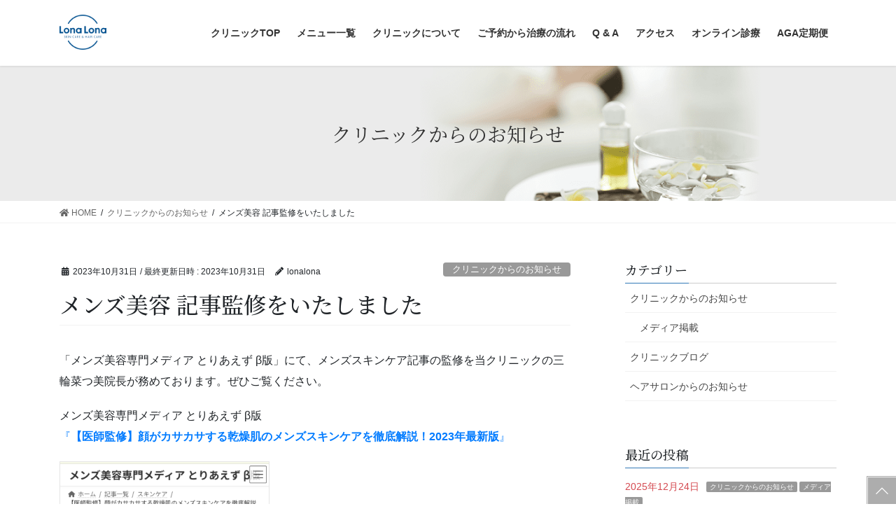

--- FILE ---
content_type: text/html; charset=UTF-8
request_url: https://lonalona.jp/2023/10/31/8562/
body_size: 64997
content:
<!DOCTYPE html>
<html lang="ja">
<head>
<!-- Google Tag Manager -->
<script>(function(w,d,s,l,i){w[l]=w[l]||[];w[l].push({'gtm.start':
new Date().getTime(),event:'gtm.js'});var f=d.getElementsByTagName(s)[0],
j=d.createElement(s),dl=l!='dataLayer'?'&l='+l:'';j.async=true;j.src=
'https://www.googletagmanager.com/gtm.js?id='+i+dl;f.parentNode.insertBefore(j,f);
})(window,document,'script','dataLayer','GTM-WP94X8R');</script>
<!-- End Google Tag Manager -->
<!-- トラッキングコード 20210529設置 -->
<script type='text/javascript'>
window.__lo_site_id = 304418;

	(function() {
		var wa = document.createElement('script'); wa.type = 'text/javascript'; wa.async = true;
		wa.src = 'https://d10lpsik1i8c69.cloudfront.net/w.js';
		var s = document.getElementsByTagName('script')[0]; s.parentNode.insertBefore(wa, s);
	  })();
</script>
<!-- ここまで　トラッキングコード 20210529設置 -->
<!-- Googleマップ対策 20211221設置 -->
<script type="text/javascript" async src="https://app.meo-dash.com/structure_data/gmb/1937/schema.js"></script>
<!-- ここまでGoogleマップ対策 20211221設置 -->
<!-- UNIQEUEST Ads 20250620 設置 -->
<script async src="https://adjs.ust-ad.com/scripts/cvsu.js" id="uniquest-cvsu"></script>
<!-- ここまで UNIQEUEST Ads 20250620 設置 -->
<meta charset="utf-8">
<meta http-equiv="X-UA-Compatible" content="IE=edge">
<meta name="viewport" content="width=device-width, initial-scale=1">
<meta name='robots' content='max-image-preview:large' />
<link rel='dns-prefetch' href='//cdn.jsdelivr.net' />
<link rel='dns-prefetch' href='//fonts.googleapis.com' />
<link rel="alternate" type="application/rss+xml" title="LonaLona - 新橋駅徒歩5分 &raquo; フィード" href="https://lonalona.jp/feed/" />
<link rel="alternate" type="application/rss+xml" title="LonaLona - 新橋駅徒歩5分 &raquo; コメントフィード" href="https://lonalona.jp/comments/feed/" />
<meta name="description" content="「メンズ美容専門メディア とりあえず β版」にて、メンズスキンケア記事の監修を当クリニックの三輪菜つ美院長が務めております。ぜひご覧ください。メンズ美容専門メディア とりあえず β版『【医師監修】顔がカサカサする乾燥肌のメンズスキンケアを徹底解説！2023年最新版』" />
<!-- SEO SIMPLE PACK 3.3.1 -->
<title>メンズ美容  記事監修をいたしました | LonaLona Clinic - 新橋駅徒歩5分</title>
<meta name="description" content="「メンズ美容専門メディア とりあえず β版」にて、メンズスキンケア記事の監修を当クリニックの三輪菜つ美院長が務めております。ぜひご覧ください。 メンズ美容専門メディア とりあえず β版『【医師監修】顔がカサカサする乾燥肌のメンズスキンケアを">
<link rel="canonical" href="https://lonalona.jp/2023/10/31/8562/">
<meta property="og:locale" content="ja_JP">
<meta property="og:type" content="article">
<meta property="og:title" content="メンズ美容  記事監修をいたしました | LonaLona Clinic - 新橋駅徒歩5分">
<meta property="og:description" content="「メンズ美容専門メディア とりあえず β版」にて、メンズスキンケア記事の監修を当クリニックの三輪菜つ美院長が務めております。ぜひご覧ください。 メンズ美容専門メディア とりあえず β版『【医師監修】顔がカサカサする乾燥肌のメンズスキンケアを">
<meta property="og:url" content="https://lonalona.jp/2023/10/31/8562/">
<meta property="og:site_name" content="LonaLona - 新橋駅徒歩5分">
<meta name="twitter:card" content="summary">
<!-- / SEO SIMPLE PACK -->

<script type="text/javascript">
/* <![CDATA[ */
window._wpemojiSettings = {"baseUrl":"https:\/\/s.w.org\/images\/core\/emoji\/15.0.3\/72x72\/","ext":".png","svgUrl":"https:\/\/s.w.org\/images\/core\/emoji\/15.0.3\/svg\/","svgExt":".svg","source":{"concatemoji":"https:\/\/lonalona.jp\/wp\/wp-includes\/js\/wp-emoji-release.min.js?ver=6.5.7"}};
/*! This file is auto-generated */
!function(i,n){var o,s,e;function c(e){try{var t={supportTests:e,timestamp:(new Date).valueOf()};sessionStorage.setItem(o,JSON.stringify(t))}catch(e){}}function p(e,t,n){e.clearRect(0,0,e.canvas.width,e.canvas.height),e.fillText(t,0,0);var t=new Uint32Array(e.getImageData(0,0,e.canvas.width,e.canvas.height).data),r=(e.clearRect(0,0,e.canvas.width,e.canvas.height),e.fillText(n,0,0),new Uint32Array(e.getImageData(0,0,e.canvas.width,e.canvas.height).data));return t.every(function(e,t){return e===r[t]})}function u(e,t,n){switch(t){case"flag":return n(e,"\ud83c\udff3\ufe0f\u200d\u26a7\ufe0f","\ud83c\udff3\ufe0f\u200b\u26a7\ufe0f")?!1:!n(e,"\ud83c\uddfa\ud83c\uddf3","\ud83c\uddfa\u200b\ud83c\uddf3")&&!n(e,"\ud83c\udff4\udb40\udc67\udb40\udc62\udb40\udc65\udb40\udc6e\udb40\udc67\udb40\udc7f","\ud83c\udff4\u200b\udb40\udc67\u200b\udb40\udc62\u200b\udb40\udc65\u200b\udb40\udc6e\u200b\udb40\udc67\u200b\udb40\udc7f");case"emoji":return!n(e,"\ud83d\udc26\u200d\u2b1b","\ud83d\udc26\u200b\u2b1b")}return!1}function f(e,t,n){var r="undefined"!=typeof WorkerGlobalScope&&self instanceof WorkerGlobalScope?new OffscreenCanvas(300,150):i.createElement("canvas"),a=r.getContext("2d",{willReadFrequently:!0}),o=(a.textBaseline="top",a.font="600 32px Arial",{});return e.forEach(function(e){o[e]=t(a,e,n)}),o}function t(e){var t=i.createElement("script");t.src=e,t.defer=!0,i.head.appendChild(t)}"undefined"!=typeof Promise&&(o="wpEmojiSettingsSupports",s=["flag","emoji"],n.supports={everything:!0,everythingExceptFlag:!0},e=new Promise(function(e){i.addEventListener("DOMContentLoaded",e,{once:!0})}),new Promise(function(t){var n=function(){try{var e=JSON.parse(sessionStorage.getItem(o));if("object"==typeof e&&"number"==typeof e.timestamp&&(new Date).valueOf()<e.timestamp+604800&&"object"==typeof e.supportTests)return e.supportTests}catch(e){}return null}();if(!n){if("undefined"!=typeof Worker&&"undefined"!=typeof OffscreenCanvas&&"undefined"!=typeof URL&&URL.createObjectURL&&"undefined"!=typeof Blob)try{var e="postMessage("+f.toString()+"("+[JSON.stringify(s),u.toString(),p.toString()].join(",")+"));",r=new Blob([e],{type:"text/javascript"}),a=new Worker(URL.createObjectURL(r),{name:"wpTestEmojiSupports"});return void(a.onmessage=function(e){c(n=e.data),a.terminate(),t(n)})}catch(e){}c(n=f(s,u,p))}t(n)}).then(function(e){for(var t in e)n.supports[t]=e[t],n.supports.everything=n.supports.everything&&n.supports[t],"flag"!==t&&(n.supports.everythingExceptFlag=n.supports.everythingExceptFlag&&n.supports[t]);n.supports.everythingExceptFlag=n.supports.everythingExceptFlag&&!n.supports.flag,n.DOMReady=!1,n.readyCallback=function(){n.DOMReady=!0}}).then(function(){return e}).then(function(){var e;n.supports.everything||(n.readyCallback(),(e=n.source||{}).concatemoji?t(e.concatemoji):e.wpemoji&&e.twemoji&&(t(e.twemoji),t(e.wpemoji)))}))}((window,document),window._wpemojiSettings);
/* ]]> */
</script>
<link rel='stylesheet' id='vkExUnit_common_style-css' href='https://lonalona.jp/wp/wp-content/plugins/vk-all-in-one-expansion-unit/assets/css/vkExUnit_style.css?ver=9.61.6.0' type='text/css' media='all' />
<style id='vkExUnit_common_style-inline-css' type='text/css'>
:root {--ver_page_top_button_url:url(https://lonalona.jp/wp/wp-content/plugins/vk-all-in-one-expansion-unit/assets/images/to-top-btn-icon.svg);}@font-face {font-weight: normal;font-style: normal;font-family: "vk_sns";src: url("https://lonalona.jp/wp/wp-content/plugins/vk-all-in-one-expansion-unit/inc/sns/icons/fonts/vk_sns.eot?-bq20cj");src: url("https://lonalona.jp/wp/wp-content/plugins/vk-all-in-one-expansion-unit/inc/sns/icons/fonts/vk_sns.eot?#iefix-bq20cj") format("embedded-opentype"),url("https://lonalona.jp/wp/wp-content/plugins/vk-all-in-one-expansion-unit/inc/sns/icons/fonts/vk_sns.woff?-bq20cj") format("woff"),url("https://lonalona.jp/wp/wp-content/plugins/vk-all-in-one-expansion-unit/inc/sns/icons/fonts/vk_sns.ttf?-bq20cj") format("truetype"),url("https://lonalona.jp/wp/wp-content/plugins/vk-all-in-one-expansion-unit/inc/sns/icons/fonts/vk_sns.svg?-bq20cj#vk_sns") format("svg");}
</style>
<style id='wp-emoji-styles-inline-css' type='text/css'>

	img.wp-smiley, img.emoji {
		display: inline !important;
		border: none !important;
		box-shadow: none !important;
		height: 1em !important;
		width: 1em !important;
		margin: 0 0.07em !important;
		vertical-align: -0.1em !important;
		background: none !important;
		padding: 0 !important;
	}
</style>
<link rel='stylesheet' id='wp-block-library-css' href='https://lonalona.jp/wp/wp-includes/css/dist/block-library/style.min.css?ver=6.5.7' type='text/css' media='all' />
<link rel='stylesheet' id='liquid-block-speech-css' href='https://lonalona.jp/wp/wp-content/plugins/liquid-speech-balloon/css/block.css?ver=6.5.7' type='text/css' media='all' />
<style id='classic-theme-styles-inline-css' type='text/css'>
/*! This file is auto-generated */
.wp-block-button__link{color:#fff;background-color:#32373c;border-radius:9999px;box-shadow:none;text-decoration:none;padding:calc(.667em + 2px) calc(1.333em + 2px);font-size:1.125em}.wp-block-file__button{background:#32373c;color:#fff;text-decoration:none}
</style>
<style id='global-styles-inline-css' type='text/css'>
body{--wp--preset--color--black: #000000;--wp--preset--color--cyan-bluish-gray: #abb8c3;--wp--preset--color--white: #ffffff;--wp--preset--color--pale-pink: #f78da7;--wp--preset--color--vivid-red: #cf2e2e;--wp--preset--color--luminous-vivid-orange: #ff6900;--wp--preset--color--luminous-vivid-amber: #fcb900;--wp--preset--color--light-green-cyan: #7bdcb5;--wp--preset--color--vivid-green-cyan: #00d084;--wp--preset--color--pale-cyan-blue: #8ed1fc;--wp--preset--color--vivid-cyan-blue: #0693e3;--wp--preset--color--vivid-purple: #9b51e0;--wp--preset--gradient--vivid-cyan-blue-to-vivid-purple: linear-gradient(135deg,rgba(6,147,227,1) 0%,rgb(155,81,224) 100%);--wp--preset--gradient--light-green-cyan-to-vivid-green-cyan: linear-gradient(135deg,rgb(122,220,180) 0%,rgb(0,208,130) 100%);--wp--preset--gradient--luminous-vivid-amber-to-luminous-vivid-orange: linear-gradient(135deg,rgba(252,185,0,1) 0%,rgba(255,105,0,1) 100%);--wp--preset--gradient--luminous-vivid-orange-to-vivid-red: linear-gradient(135deg,rgba(255,105,0,1) 0%,rgb(207,46,46) 100%);--wp--preset--gradient--very-light-gray-to-cyan-bluish-gray: linear-gradient(135deg,rgb(238,238,238) 0%,rgb(169,184,195) 100%);--wp--preset--gradient--cool-to-warm-spectrum: linear-gradient(135deg,rgb(74,234,220) 0%,rgb(151,120,209) 20%,rgb(207,42,186) 40%,rgb(238,44,130) 60%,rgb(251,105,98) 80%,rgb(254,248,76) 100%);--wp--preset--gradient--blush-light-purple: linear-gradient(135deg,rgb(255,206,236) 0%,rgb(152,150,240) 100%);--wp--preset--gradient--blush-bordeaux: linear-gradient(135deg,rgb(254,205,165) 0%,rgb(254,45,45) 50%,rgb(107,0,62) 100%);--wp--preset--gradient--luminous-dusk: linear-gradient(135deg,rgb(255,203,112) 0%,rgb(199,81,192) 50%,rgb(65,88,208) 100%);--wp--preset--gradient--pale-ocean: linear-gradient(135deg,rgb(255,245,203) 0%,rgb(182,227,212) 50%,rgb(51,167,181) 100%);--wp--preset--gradient--electric-grass: linear-gradient(135deg,rgb(202,248,128) 0%,rgb(113,206,126) 100%);--wp--preset--gradient--midnight: linear-gradient(135deg,rgb(2,3,129) 0%,rgb(40,116,252) 100%);--wp--preset--font-size--small: 13px;--wp--preset--font-size--medium: 20px;--wp--preset--font-size--large: 36px;--wp--preset--font-size--x-large: 42px;--wp--preset--spacing--20: 0.44rem;--wp--preset--spacing--30: 0.67rem;--wp--preset--spacing--40: 1rem;--wp--preset--spacing--50: 1.5rem;--wp--preset--spacing--60: 2.25rem;--wp--preset--spacing--70: 3.38rem;--wp--preset--spacing--80: 5.06rem;--wp--preset--shadow--natural: 6px 6px 9px rgba(0, 0, 0, 0.2);--wp--preset--shadow--deep: 12px 12px 50px rgba(0, 0, 0, 0.4);--wp--preset--shadow--sharp: 6px 6px 0px rgba(0, 0, 0, 0.2);--wp--preset--shadow--outlined: 6px 6px 0px -3px rgba(255, 255, 255, 1), 6px 6px rgba(0, 0, 0, 1);--wp--preset--shadow--crisp: 6px 6px 0px rgba(0, 0, 0, 1);}:where(.is-layout-flex){gap: 0.5em;}:where(.is-layout-grid){gap: 0.5em;}body .is-layout-flex{display: flex;}body .is-layout-flex{flex-wrap: wrap;align-items: center;}body .is-layout-flex > *{margin: 0;}body .is-layout-grid{display: grid;}body .is-layout-grid > *{margin: 0;}:where(.wp-block-columns.is-layout-flex){gap: 2em;}:where(.wp-block-columns.is-layout-grid){gap: 2em;}:where(.wp-block-post-template.is-layout-flex){gap: 1.25em;}:where(.wp-block-post-template.is-layout-grid){gap: 1.25em;}.has-black-color{color: var(--wp--preset--color--black) !important;}.has-cyan-bluish-gray-color{color: var(--wp--preset--color--cyan-bluish-gray) !important;}.has-white-color{color: var(--wp--preset--color--white) !important;}.has-pale-pink-color{color: var(--wp--preset--color--pale-pink) !important;}.has-vivid-red-color{color: var(--wp--preset--color--vivid-red) !important;}.has-luminous-vivid-orange-color{color: var(--wp--preset--color--luminous-vivid-orange) !important;}.has-luminous-vivid-amber-color{color: var(--wp--preset--color--luminous-vivid-amber) !important;}.has-light-green-cyan-color{color: var(--wp--preset--color--light-green-cyan) !important;}.has-vivid-green-cyan-color{color: var(--wp--preset--color--vivid-green-cyan) !important;}.has-pale-cyan-blue-color{color: var(--wp--preset--color--pale-cyan-blue) !important;}.has-vivid-cyan-blue-color{color: var(--wp--preset--color--vivid-cyan-blue) !important;}.has-vivid-purple-color{color: var(--wp--preset--color--vivid-purple) !important;}.has-black-background-color{background-color: var(--wp--preset--color--black) !important;}.has-cyan-bluish-gray-background-color{background-color: var(--wp--preset--color--cyan-bluish-gray) !important;}.has-white-background-color{background-color: var(--wp--preset--color--white) !important;}.has-pale-pink-background-color{background-color: var(--wp--preset--color--pale-pink) !important;}.has-vivid-red-background-color{background-color: var(--wp--preset--color--vivid-red) !important;}.has-luminous-vivid-orange-background-color{background-color: var(--wp--preset--color--luminous-vivid-orange) !important;}.has-luminous-vivid-amber-background-color{background-color: var(--wp--preset--color--luminous-vivid-amber) !important;}.has-light-green-cyan-background-color{background-color: var(--wp--preset--color--light-green-cyan) !important;}.has-vivid-green-cyan-background-color{background-color: var(--wp--preset--color--vivid-green-cyan) !important;}.has-pale-cyan-blue-background-color{background-color: var(--wp--preset--color--pale-cyan-blue) !important;}.has-vivid-cyan-blue-background-color{background-color: var(--wp--preset--color--vivid-cyan-blue) !important;}.has-vivid-purple-background-color{background-color: var(--wp--preset--color--vivid-purple) !important;}.has-black-border-color{border-color: var(--wp--preset--color--black) !important;}.has-cyan-bluish-gray-border-color{border-color: var(--wp--preset--color--cyan-bluish-gray) !important;}.has-white-border-color{border-color: var(--wp--preset--color--white) !important;}.has-pale-pink-border-color{border-color: var(--wp--preset--color--pale-pink) !important;}.has-vivid-red-border-color{border-color: var(--wp--preset--color--vivid-red) !important;}.has-luminous-vivid-orange-border-color{border-color: var(--wp--preset--color--luminous-vivid-orange) !important;}.has-luminous-vivid-amber-border-color{border-color: var(--wp--preset--color--luminous-vivid-amber) !important;}.has-light-green-cyan-border-color{border-color: var(--wp--preset--color--light-green-cyan) !important;}.has-vivid-green-cyan-border-color{border-color: var(--wp--preset--color--vivid-green-cyan) !important;}.has-pale-cyan-blue-border-color{border-color: var(--wp--preset--color--pale-cyan-blue) !important;}.has-vivid-cyan-blue-border-color{border-color: var(--wp--preset--color--vivid-cyan-blue) !important;}.has-vivid-purple-border-color{border-color: var(--wp--preset--color--vivid-purple) !important;}.has-vivid-cyan-blue-to-vivid-purple-gradient-background{background: var(--wp--preset--gradient--vivid-cyan-blue-to-vivid-purple) !important;}.has-light-green-cyan-to-vivid-green-cyan-gradient-background{background: var(--wp--preset--gradient--light-green-cyan-to-vivid-green-cyan) !important;}.has-luminous-vivid-amber-to-luminous-vivid-orange-gradient-background{background: var(--wp--preset--gradient--luminous-vivid-amber-to-luminous-vivid-orange) !important;}.has-luminous-vivid-orange-to-vivid-red-gradient-background{background: var(--wp--preset--gradient--luminous-vivid-orange-to-vivid-red) !important;}.has-very-light-gray-to-cyan-bluish-gray-gradient-background{background: var(--wp--preset--gradient--very-light-gray-to-cyan-bluish-gray) !important;}.has-cool-to-warm-spectrum-gradient-background{background: var(--wp--preset--gradient--cool-to-warm-spectrum) !important;}.has-blush-light-purple-gradient-background{background: var(--wp--preset--gradient--blush-light-purple) !important;}.has-blush-bordeaux-gradient-background{background: var(--wp--preset--gradient--blush-bordeaux) !important;}.has-luminous-dusk-gradient-background{background: var(--wp--preset--gradient--luminous-dusk) !important;}.has-pale-ocean-gradient-background{background: var(--wp--preset--gradient--pale-ocean) !important;}.has-electric-grass-gradient-background{background: var(--wp--preset--gradient--electric-grass) !important;}.has-midnight-gradient-background{background: var(--wp--preset--gradient--midnight) !important;}.has-small-font-size{font-size: var(--wp--preset--font-size--small) !important;}.has-medium-font-size{font-size: var(--wp--preset--font-size--medium) !important;}.has-large-font-size{font-size: var(--wp--preset--font-size--large) !important;}.has-x-large-font-size{font-size: var(--wp--preset--font-size--x-large) !important;}
.wp-block-navigation a:where(:not(.wp-element-button)){color: inherit;}
:where(.wp-block-post-template.is-layout-flex){gap: 1.25em;}:where(.wp-block-post-template.is-layout-grid){gap: 1.25em;}
:where(.wp-block-columns.is-layout-flex){gap: 2em;}:where(.wp-block-columns.is-layout-grid){gap: 2em;}
.wp-block-pullquote{font-size: 1.5em;line-height: 1.6;}
</style>
<link rel='stylesheet' id='contact-form-7-css' href='https://lonalona.jp/wp/wp-content/plugins/contact-form-7/includes/css/styles.css?ver=5.3' type='text/css' media='all' />
<link rel='stylesheet' id='tt-easy-google-fonts-css' href='https://fonts.googleapis.com/css?family=Noto+Serif+JP%3A500%2Cregular&#038;subset=all%2Clatin%2Call&#038;ver=6.5.7' type='text/css' media='all' />
<link rel='stylesheet' id='bootstrap-4-style-css' href='https://lonalona.jp/wp/wp-content/themes/lonalona/library/bootstrap-4/css/bootstrap.min.css?ver=4.3.1' type='text/css' media='all' />
<link rel='stylesheet' id='lightning-design-style-css' href='https://lonalona.jp/wp/wp-content/themes/lonalona/design-skin/origin2/css/style.css?ver=6.5.7' type='text/css' media='all' />
<style id='lightning-design-style-inline-css' type='text/css'>
.tagcloud a:before { font-family: "Font Awesome 5 Free";content: "\f02b";font-weight: bold; }
</style>
<link rel='stylesheet' id='vk-blocks-build-css-css' href='https://lonalona.jp/wp/wp-content/plugins/vk-all-in-one-expansion-unit/inc/vk-blocks/package/build/block-build.css?ver=0.38.6' type='text/css' media='all' />
<link rel='stylesheet' id='lightning-common-style-css' href='https://lonalona.jp/wp/wp-content/themes/lonalona/assets/css/common.css?ver=6.5.7' type='text/css' media='all' />
<link rel='stylesheet' id='lightning-theme-style-css' href='https://lonalona.jp/wp/wp-content/themes/lonalona/style.css?ver=6.5.7' type='text/css' media='all' />
<link rel='stylesheet' id='vk-font-awesome-css' href='https://lonalona.jp/wp/wp-content/themes/lonalona/inc/font-awesome/package/versions/5/css/all.min.css?ver=5.13.0' type='text/css' media='all' />
<script type="text/javascript" src="https://lonalona.jp/wp/wp-includes/js/jquery/jquery.min.js?ver=3.7.1" id="jquery-core-js"></script>
<script type="text/javascript" src="https://lonalona.jp/wp/wp-includes/js/jquery/jquery-migrate.min.js?ver=3.4.1" id="jquery-migrate-js"></script>
<script type="text/javascript" id="jquery-js-after">
/* <![CDATA[ */

        (function($) {
            // URLパラメータから ustad_sess_id を取得して sessionStorage に保存
            const urlParams = new URLSearchParams(window.location.search);
            const sessId = urlParams.get('ustad_sess_id');

            if (sessId) {
                sessionStorage.setItem('ustad_sess_id', sessId);
            }

            // href に ustad_sess_id を付与
            const storedSessId = sessionStorage.getItem('ustad_sess_id');
            console.log('Stored Session ID:', storedSessId);
            if (storedSessId) {
                setTimeout(function(){
                    $('a[href^="https://lonao.web.app"]').each(function() {
                        const currentHref = $(this).attr('href');
                        const newHref = new URL(currentHref);

                        // ustad_sess_id を追加
                        newHref.searchParams.set('ustad_sess_id', storedSessId);

                        // href を更新
                        $(this).attr('href', newHref.toString());
                    });
                }, 1000);
            }
        })(jQuery);
    
/* ]]> */
</script>
<link rel="https://api.w.org/" href="https://lonalona.jp/wp-json/" /><link rel="alternate" type="application/json" href="https://lonalona.jp/wp-json/wp/v2/posts/8562" /><link rel="EditURI" type="application/rsd+xml" title="RSD" href="https://lonalona.jp/wp/xmlrpc.php?rsd" />
<meta name="generator" content="WordPress 6.5.7" />
<link rel='shortlink' href='https://lonalona.jp/?p=8562' />
<link rel="alternate" type="application/json+oembed" href="https://lonalona.jp/wp-json/oembed/1.0/embed?url=https%3A%2F%2Flonalona.jp%2F2023%2F10%2F31%2F8562%2F" />
<link rel="alternate" type="text/xml+oembed" href="https://lonalona.jp/wp-json/oembed/1.0/embed?url=https%3A%2F%2Flonalona.jp%2F2023%2F10%2F31%2F8562%2F&#038;format=xml" />
<style type="text/css">.liquid-speech-balloon-00 .liquid-speech-balloon-avatar { background-image: url("https://lonalona.jp/wp/wp-content/uploads/Dr_Miwa_1_1.png"); } .liquid-speech-balloon-01 .liquid-speech-balloon-avatar { background-image: url("https://lonalona.jp/wp/wp-content/uploads/Dr_Miwa_2_1.png"); } .liquid-speech-balloon-02 .liquid-speech-balloon-avatar { background-image: url("https://lonalona.jp/wp/wp-content/uploads/Dr_Miwa_3_1.png"); } .liquid-speech-balloon-03 .liquid-speech-balloon-avatar { background-image: url("https://lonalona.jp/wp/wp-content/uploads/bf7ad88698a9718e2eb7b09a08bfe283.png"); } </style>
<style id="lightning-color-custom-for-plugins" type="text/css">/* ltg theme common */.color_key_bg,.color_key_bg_hover:hover{background-color: #337ab7;}.color_key_txt,.color_key_txt_hover:hover{color: #337ab7;}.color_key_border,.color_key_border_hover:hover{border-color: #337ab7;}.color_key_dark_bg,.color_key_dark_bg_hover:hover{background-color: #2e6da4;}.color_key_dark_txt,.color_key_dark_txt_hover:hover{color: #2e6da4;}.color_key_dark_border,.color_key_dark_border_hover:hover{border-color: #2e6da4;}</style><style type="text/css">.recentcomments a{display:inline !important;padding:0 !important;margin:0 !important;}</style><!-- [ VK All in One Expansion Unit OGP ] -->
<meta property="og:site_name" content="LonaLona - 新橋駅徒歩5分" />
<meta property="og:url" content="https://lonalona.jp/2023/10/31/8562/" />
<meta property="og:title" content="メンズ美容  記事監修をいたしました | LonaLona - 新橋駅徒歩5分" />
<meta property="og:description" content="「メンズ美容専門メディア とりあえず β版」にて、メンズスキンケア記事の監修を当クリニックの三輪菜つ美院長が務めております。ぜひご覧ください。メンズ美容専門メディア とりあえず β版『【医師監修】顔がカサカサする乾燥肌のメンズスキンケアを徹底解説！2023年最新版』" />
<meta property="og:type" content="article" />
<meta property="og:image" content="https://lonalona.jp/wp/wp-content/uploads/logo_lonalona.png" />
<meta property="og:image:width" content="178" />
<meta property="og:image:height" content="132" />
<!-- [ / VK All in One Expansion Unit OGP ] -->
<!-- [ VK All in One Expansion Unit twitter card ] -->
<meta name="twitter:card" content="summary_large_image">
<meta name="twitter:description" content="「メンズ美容専門メディア とりあえず β版」にて、メンズスキンケア記事の監修を当クリニックの三輪菜つ美院長が務めております。ぜひご覧ください。メンズ美容専門メディア とりあえず β版『【医師監修】顔がカサカサする乾燥肌のメンズスキンケアを徹底解説！2023年最新版』">
<meta name="twitter:title" content="メンズ美容  記事監修をいたしました | LonaLona - 新橋駅徒歩5分">
<meta name="twitter:url" content="https://lonalona.jp/2023/10/31/8562/">
	<meta name="twitter:image" content="https://lonalona.jp/wp/wp-content/uploads/logo_lonalona.png">
	<meta name="twitter:domain" content="lonalona.jp">
	<!-- [ / VK All in One Expansion Unit twitter card ] -->
	<link rel="icon" href="https://lonalona.jp/wp/wp-content/uploads/cropped-favicon-32x32.png" sizes="32x32" />
<link rel="icon" href="https://lonalona.jp/wp/wp-content/uploads/cropped-favicon-192x192.png" sizes="192x192" />
<link rel="apple-touch-icon" href="https://lonalona.jp/wp/wp-content/uploads/cropped-favicon-180x180.png" />
<meta name="msapplication-TileImage" content="https://lonalona.jp/wp/wp-content/uploads/cropped-favicon-270x270.png" />
		<style type="text/css" id="wp-custom-css">
			footer a {color:#00508F;}
@media screen and (min-width: 560px){
	.br-sp {display: none; }}
/**------------------------------------------
 ■ ︎ 固定ページ:【AGA治療】｢もうやめようかな…｣と思ったあなたへ
------------------------------------------**/
.page-id-14766 .veu_cta {display:none;}		</style>
		<style id="tt-easy-google-font-styles" type="text/css">p { }
h1 { font-family: 'Noto Serif JP'; font-style: normal; font-weight: 500; text-decoration: none; text-transform: none; }
h2 { font-family: 'Noto Serif JP'; font-style: normal; font-weight: 400; }
h3 { font-family: 'Noto Serif JP'; font-style: normal; font-weight: 400; }
h4 { }
h5 { }
h6 { }
</style>
</head>
<body class="post-template-default single single-post postid-8562 single-format-standard post-name-8562 post-type-post sidebar-fix bootstrap4 device-pc fa_v5_css">

<!-- Google Tag Manager (noscript) -->
<noscript><iframe src="https://www.googletagmanager.com/ns.html?id=GTM-WP94X8R"
height="0" width="0" style="display:none;visibility:hidden"></iframe></noscript>
<!-- End Google Tag Manager (noscript) -->	



	<a class="skip-link screen-reader-text" href="#main">コンテンツへスキップ</a>
<a class="skip-link screen-reader-text" href="#main">ナビゲーションに移動</a>
<header class="siteHeader pc-only">
		<div class="container siteHeadContainer">
		<div class="navbar-header">
						<p class="navbar-brand siteHeader_logo">
			<a href="https://lonalona.jp/">
				<span><img src="https://lonalona.jp/wp/wp-content/uploads/logo_lonalona.png" alt="LonaLona - 新橋駅徒歩5分" /></span>
			</a>
			</p>
								</div>

		<div id="gMenu_outer" class="gMenu_outer"><nav class="menu-global-nav-container"><ul id="menu-global-nav" class="menu gMenu vk-menu-acc"><li id="menu-item-2113" class="menu-item menu-item-type-post_type menu-item-object-page"><a href="https://lonalona.jp/clinic/"><strong class="gMenu_name">クリニックTOP</strong></a></li>
<li id="menu-item-910" class="menu-item menu-item-type-post_type menu-item-object-page menu-item-has-children"><a href="https://lonalona.jp/clinic/menu/"><strong class="gMenu_name">メニュー一覧</strong></a>
<ul class="sub-menu">
	<li id="menu-item-8148" class="menu-item menu-item-type-custom menu-item-object-custom"><a href="https://lonalona.jp/clinic/menu/#troubles">お悩み・症状から探す</a></li>
	<li id="menu-item-8149" class="menu-item menu-item-type-custom menu-item-object-custom"><a href="https://lonalona.jp/clinic/menu/#treatment">施術メニューから探す</a></li>
	<li id="menu-item-8150" class="menu-item menu-item-type-custom menu-item-object-custom"><a href="https://lonalona.jp/clinic/menu/#medical-products">ドクターズコスメ・医薬専売品</a></li>
</ul>
</li>
<li id="menu-item-908" class="menu-item menu-item-type-post_type menu-item-object-page"><a href="https://lonalona.jp/clinic/about/"><strong class="gMenu_name">クリニックについて</strong></a></li>
<li id="menu-item-909" class="menu-item menu-item-type-post_type menu-item-object-page"><a href="https://lonalona.jp/clinic/flow/"><strong class="gMenu_name">ご予約から治療の流れ</strong></a></li>
<li id="menu-item-907" class="menu-item menu-item-type-post_type menu-item-object-page"><a href="https://lonalona.jp/clinic/faq/"><strong class="gMenu_name">Q &#038; A</strong></a></li>
<li id="menu-item-911" class="menu-item menu-item-type-post_type menu-item-object-page"><a href="https://lonalona.jp/access/"><strong class="gMenu_name">アクセス</strong></a></li>
<li id="menu-item-4241" class="menu-item menu-item-type-custom menu-item-object-custom"><a href="https://lonalona.jp/online/"><strong class="gMenu_name">オンライン診療</strong></a></li>
<li id="menu-item-10672" class="menu-item menu-item-type-post_type menu-item-object-page"><a href="https://lonalona.jp/aga-regular-delivery/"><strong class="gMenu_name">AGA定期便</strong></a></li>
</ul></nav></div>	</div>
	</header>

<header class="c-header sp-only">
	<div class="c-header__top c-header__site">
		<div class="c-header__menu">
			<span class="c-header__icon"></span>
			<span class="c-header__icon"></span>
			<span class="c-header__icon"></span>
		</div>
		<div class="c-header__nav">
			<nav>
			<ul id="menu-main-menu-1" class="menu"><li id="menu-item-8573" class="c-header__item c-header__item--blue menu-item menu-item-type-custom menu-item-object-custom menu-item-8573"><a href="https://lonalona.jp/online/">オンライン診療</a></li>
<li id="menu-item-10671" class="c-header__item c-header__item--blue menu-item menu-item-type-post_type menu-item-object-page menu-item-10671"><a href="https://lonalona.jp/aga-regular-delivery/">AGA定期便</a></li>
<li id="menu-item-5822" class="menu-item menu-item-type-custom menu-item-object-custom menu-item-5822"><a href="https://lonalona.jp/clinic/">クリニックTOP</a></li>
<li id="menu-item-5823" class="c-dropdown c-icon menu-item menu-item-type-custom menu-item-object-custom menu-item-has-children menu-item-5823"><a href="https://lonalona.jp/clinic/menu/">メニュー一覧</a>
<ul class="sub-menu">
	<li id="menu-item-8161" class="menu-item menu-item-type-custom menu-item-object-custom menu-item-8161"><a href="https://lonalona.jp/clinic/menu#troubles">お悩み・症状から探す</a></li>
	<li id="menu-item-8162" class="menu-item menu-item-type-custom menu-item-object-custom menu-item-8162"><a href="https://lonalona.jp/clinic/menu#treatment">施術メニューから探す</a></li>
	<li id="menu-item-8163" class="menu-item menu-item-type-custom menu-item-object-custom menu-item-8163"><a href="https://lonalona.jp/clinic/menu#medical-products">ドクターズコスメ・医薬専売品・漢方</a></li>
</ul>
</li>
<li id="menu-item-5841" class="menu-item menu-item-type-custom menu-item-object-custom menu-item-5841"><a href="https://lonalona.jp/clinic/about/">クリニックについて</a></li>
<li id="menu-item-5842" class="menu-item menu-item-type-custom menu-item-object-custom menu-item-5842"><a href="https://lonalona.jp/clinic/flow/">ご予約から治療の流れ</a></li>
<li id="menu-item-5843" class="menu-item menu-item-type-custom menu-item-object-custom menu-item-5843"><a href="https://lonalona.jp/clinic/faq/">Q&#038;A</a></li>
<li id="menu-item-5845" class="c-header__item c-header__item--blue menu-item menu-item-type-custom menu-item-object-custom menu-item-5845"><a href="https://lin.ee/k7RbMeC">クリニックご予約LINE</a></li>
<li id="menu-item-5846" class="menu-item menu-item-type-custom menu-item-object-custom menu-item-5846"><a href="https://lonalona.jp/hair-salon/">ヘアサロンTOP</a></li>
<li id="menu-item-5847" class="c-dropdown c-icon menu-item menu-item-type-custom menu-item-object-custom menu-item-has-children menu-item-5847"><a href="https://lonalona.jp/hair-salon/menu/">メニュー一覧</a>
<ul class="sub-menu">
	<li id="menu-item-5849" class="menu-item menu-item-type-custom menu-item-object-custom menu-item-5849"><a href="https://lonalona.jp/improve/">髪質改善</a></li>
	<li id="menu-item-12860" class="menu-item menu-item-type-custom menu-item-object-custom menu-item-12860"><a href="https://lonalona.jp/hair-salon/supersix/">トステアトリートメントSUPER SIX</a></li>
	<li id="menu-item-5850" class="menu-item menu-item-type-custom menu-item-object-custom menu-item-5850"><a href="https://lonalona.jp/hair-salon/headspa/">ヘッドスパ</a></li>
	<li id="menu-item-5851" class="menu-item menu-item-type-custom menu-item-object-custom menu-item-5851"><a href="https://lonalona.jp/hair-salon/lonacolor/">ロナカラー</a></li>
</ul>
</li>
<li id="menu-item-5852" class="menu-item menu-item-type-custom menu-item-object-custom menu-item-5852"><a href="https://lonalona.jp/hair-salon/menu/">ヘアサロンについて</a></li>
<li id="menu-item-5853" class="c-header__item c-header__item--brown menu-item menu-item-type-custom menu-item-object-custom menu-item-5853"><a href="https://lin.ee/vxt0HnU">ヘアサロンご予約LINE</a></li>
<li id="menu-item-5854" class="menu-item menu-item-type-custom menu-item-object-custom menu-item-5854"><a href="https://lonalona.jp/access/">アクセス</a></li>
</ul>			</nav>
		</div>
		<div class="c-header__inner">
			<div class="c-header__logo">
				<h1>
					<a href="https://lonalona.jp/">
						<img src="https://lonalona.jp/wp/wp-content/themes/lonalona/assets/images/logo.png" alt="lonalona">
					</a>
				</h1>
			</div>
		</div>
	</div>
</header>
<script>
jQuery(function(){
	jQuery('#menu-global-nav li').each(function(){
		const ctrl=jQuery(this);
		// URLをチェック
		if (location.pathname.match(/clinic/)) {
		} else {
			// リンク先に clinic を含む
			if (jQuery('a', ctrl).attr('href').match(/clinic/)) {
				// ctrl.hide();
			}
		}
	});
});
</script>

    <script>
    jQuery(function(){
       jQuery('a[href^="#"]').click(function() {
          var speed = 800;
          var href= jQuery(this).attr("href");
          var target = jQuery(href == "#" || href == "" ? 'html' : href);
          var position = target.offset().top;
          jQuery('body,html').animate({scrollTop:position}, speed, 'swing');
          return false;
       });
    });
    </script>

<div class="section page-header"><div class="container"><div class="row"><div class="col-md-12">
<div class="page-header_pageTitle">
クリニックからのお知らせ</div>
</div></div></div></div><!-- [ /.page-header ] -->
<!-- [ .breadSection ] -->
<div class="section breadSection">
<div class="container">
<div class="row">
<ol class="breadcrumb" itemtype="http://schema.org/BreadcrumbList"><li id="panHome" itemprop="itemListElement" itemscope itemtype="http://schema.org/ListItem"><a itemprop="item" href="https://lonalona.jp/"><span itemprop="name"><i class="fa fa-home"></i> HOME</span></a></li><li itemprop="itemListElement" itemscope itemtype="http://schema.org/ListItem"><a itemprop="item" href="https://lonalona.jp/category/clinic-news/"><span itemprop="name">クリニックからのお知らせ</span></a></li><li><span>メンズ美容  記事監修をいたしました</span></li></ol>
</div>
</div>
</div>
<!-- [ /.breadSection ] -->
<div class="section siteContent">
<div class="container">
<div class="row">
<div class="col mainSection mainSection-col-two baseSection" id="main" role="main">

		<article id="post-8562" class="post-8562 post type-post status-publish format-standard has-post-thumbnail hentry category-clinic-news tag-23 tag-22">
		<header class="entry-header">
			<div class="entry-meta">


<span class="published entry-meta_items">2023年10月31日</span>

<span class="entry-meta_items entry-meta_updated">/ 最終更新日時 : <span class="updated">2023年10月31日</span></span>


	
	<span class="vcard author entry-meta_items entry-meta_items_author"><span class="fn">lonalona</span></span>



<span class="entry-meta_items entry-meta_items_term"><a href="https://lonalona.jp/category/clinic-news/" class="btn btn-xs btn-primary entry-meta_items_term_button" style="background-color:#999999;border:none;">クリニックからのお知らせ</a></span>
</div>
			<h1 class="entry-title">メンズ美容  記事監修をいたしました</h1>
		</header>

			
			<div class="entry-body">
				
<p>「メンズ美容専門メディア とりあえず β版」にて、メンズスキンケア記事の監修を当クリニックの三輪菜つ美院長が務めております。ぜひご覧ください。</p>



<p>メンズ美容専門メディア とりあえず β版<br><a href="https://media.kizzrica.com/blog/skincare/7640/" target="_blank" rel="noreferrer noopener">『<strong>【医師監修】顔がカサカサする乾燥肌のメンズスキンケアを徹底解説！2023年最新版</strong>』</a></p>



<figure class="wp-block-image size-large is-resized is-style-vk-image-border"><img decoding="async" src="https://lonalona.jp/wp/wp-content/uploads/Screenshot_20231030-224531-800x1024.png" alt="" class="wp-image-8563" width="300" srcset="https://lonalona.jp/wp/wp-content/uploads/Screenshot_20231030-224531-800x1024.png 800w, https://lonalona.jp/wp/wp-content/uploads/Screenshot_20231030-224531-234x300.png 234w, https://lonalona.jp/wp/wp-content/uploads/Screenshot_20231030-224531-768x983.png 768w, https://lonalona.jp/wp/wp-content/uploads/Screenshot_20231030-224531.png 1080w" sizes="(max-width: 800px) 100vw, 800px" /></figure>



<p></p>
<!-- [ .relatedPosts ] --><aside class="veu_relatedPosts veu_contentAddSection"><h1 class="mainSection-title relatedPosts_title">関連記事を表示</h1><div class="row"><div class="col-sm-6 relatedPosts_item"><div class="media"><div class="media-left postList_thumbnail"><a href="https://lonalona.jp/2025/12/24/glow-navi/"><img width="150" height="132" src="https://lonalona.jp/wp/wp-content/uploads/logo_lonalona-150x132.png" class="attachment-thumbnail size-thumbnail wp-post-image" alt="SKIN CARE &amp; HAIR CARE" /></a></div><div class="media-body"><div class="media-heading"><a href="https://lonalona.jp/2025/12/24/glow-navi/">美容医療メディアGLOW NAVIの記事監修を行いました</a></div><div class="media-date published"><i class="fa fa-calendar"></i>&nbsp;2025年12月24日</div></div></div></div>
<div class="col-sm-6 relatedPosts_item"><div class="media"><div class="media-left postList_thumbnail"><a href="https://lonalona.jp/2025/03/04/medimee-2/"><img width="150" height="132" src="https://lonalona.jp/wp/wp-content/uploads/logo_lonalona-150x132.png" class="attachment-thumbnail size-thumbnail wp-post-image" alt="SKIN CARE &amp; HAIR CARE" /></a></div><div class="media-body"><div class="media-heading"><a href="https://lonalona.jp/2025/03/04/medimee-2/">AGA治療の記事監修をいたしました</a></div><div class="media-date published"><i class="fa fa-calendar"></i>&nbsp;2025年3月4日</div></div></div></div>
<div class="col-sm-6 relatedPosts_item"><div class="media"><div class="media-left postList_thumbnail"><a href="https://lonalona.jp/2025/02/27/media-2/"><img width="150" height="132" src="https://lonalona.jp/wp/wp-content/uploads/logo_lonalona-150x132.png" class="attachment-thumbnail size-thumbnail wp-post-image" alt="SKIN CARE &amp; HAIR CARE" /></a></div><div class="media-body"><div class="media-heading"><a href="https://lonalona.jp/2025/02/27/media-2/">メンズ発毛剤の記事監修をいたしました</a></div><div class="media-date published"><i class="fa fa-calendar"></i>&nbsp;2025年2月27日</div></div></div></div>
<div class="col-sm-6 relatedPosts_item"><div class="media"><div class="media-left postList_thumbnail"><a href="https://lonalona.jp/2024/08/20/media/"><img width="150" height="132" src="https://lonalona.jp/wp/wp-content/uploads/logo_lonalona-150x132.png" class="attachment-thumbnail size-thumbnail wp-post-image" alt="SKIN CARE &amp; HAIR CARE" /></a></div><div class="media-body"><div class="media-heading"><a href="https://lonalona.jp/2024/08/20/media/">メンズ美容  記事監修をいたしました</a></div><div class="media-date published"><i class="fa fa-calendar"></i>&nbsp;2024年8月20日</div></div></div></div>
<div class="col-sm-6 relatedPosts_item"><div class="media"><div class="media-left postList_thumbnail"><a href="https://lonalona.jp/2024/08/16/medimee/"><img width="150" height="132" src="https://lonalona.jp/wp/wp-content/uploads/logo_lonalona-150x132.png" class="attachment-thumbnail size-thumbnail wp-post-image" alt="SKIN CARE &amp; HAIR CARE" /></a></div><div class="media-body"><div class="media-heading"><a href="https://lonalona.jp/2024/08/16/medimee/">Medimee AGA治療記事の監修をいたしました</a></div><div class="media-date published"><i class="fa fa-calendar"></i>&nbsp;2024年8月16日</div></div></div></div>
<div class="col-sm-6 relatedPosts_item"><div class="media"><div class="media-left postList_thumbnail"><a href="https://lonalona.jp/2024/05/26/nahls/"><img width="150" height="132" src="https://lonalona.jp/wp/wp-content/uploads/logo_lonalona-150x132.png" class="attachment-thumbnail size-thumbnail wp-post-image" alt="SKIN CARE &amp; HAIR CARE" /></a></div><div class="media-body"><div class="media-heading"><a href="https://lonalona.jp/2024/05/26/nahls/">ナールスコム 美容記事の監修をいたしました</a></div><div class="media-date published"><i class="fa fa-calendar"></i>&nbsp;2024年5月26日</div></div></div></div>
<div class="col-sm-6 relatedPosts_item"><div class="media"><div class="media-left postList_thumbnail"><a href="https://lonalona.jp/2024/05/20/otokomae-%e3%83%8b%e3%82%ad%e3%83%93%e7%94%a8%e5%8c%96%e7%b2%a7%e6%b0%b4%e3%81%ae%e8%a8%98%e4%ba%8b%e3%81%ae%e7%9b%a3%e4%bf%ae%e3%82%92%e3%81%84%e3%81%9f%e3%81%97%e3%81%be%e3%81%97%e3%81%9f/"><img width="150" height="132" src="https://lonalona.jp/wp/wp-content/uploads/logo_lonalona-150x132.png" class="attachment-thumbnail size-thumbnail wp-post-image" alt="SKIN CARE &amp; HAIR CARE" /></a></div><div class="media-body"><div class="media-heading"><a href="https://lonalona.jp/2024/05/20/otokomae-%e3%83%8b%e3%82%ad%e3%83%93%e7%94%a8%e5%8c%96%e7%b2%a7%e6%b0%b4%e3%81%ae%e8%a8%98%e4%ba%8b%e3%81%ae%e7%9b%a3%e4%bf%ae%e3%82%92%e3%81%84%e3%81%9f%e3%81%97%e3%81%be%e3%81%97%e3%81%9f/">OTOKOMAE ニキビ用化粧水の記事の監修をいたしました</a></div><div class="media-date published"><i class="fa fa-calendar"></i>&nbsp;2024年5月20日</div></div></div></div>
<div class="col-sm-6 relatedPosts_item"><div class="media"><div class="media-left postList_thumbnail"><a href="https://lonalona.jp/2024/05/15/moteo-28/"><img width="150" height="132" src="https://lonalona.jp/wp/wp-content/uploads/logo_lonalona-150x132.png" class="attachment-thumbnail size-thumbnail wp-post-image" alt="SKIN CARE &amp; HAIR CARE" /></a></div><div class="media-body"><div class="media-heading"><a href="https://lonalona.jp/2024/05/15/moteo-28/">MOTEO 脱毛記事の監修をいたしました</a></div><div class="media-date published"><i class="fa fa-calendar"></i>&nbsp;2024年5月15日</div></div></div></div>
<div class="col-sm-6 relatedPosts_item"><div class="media"><div class="media-left postList_thumbnail"><a href="https://lonalona.jp/2024/05/01/otokomae-10/"><img width="150" height="132" src="https://lonalona.jp/wp/wp-content/uploads/logo_lonalona-150x132.png" class="attachment-thumbnail size-thumbnail wp-post-image" alt="SKIN CARE &amp; HAIR CARE" /></a></div><div class="media-body"><div class="media-heading"><a href="https://lonalona.jp/2024/05/01/otokomae-10/">OTOKOMAE 日焼け止め記事の監修をいたしました</a></div><div class="media-date published"><i class="fa fa-calendar"></i>&nbsp;2024年5月1日</div></div></div></div>
<div class="col-sm-6 relatedPosts_item"><div class="media"><div class="media-left postList_thumbnail"><a href="https://lonalona.jp/2024/04/19/moteo-27/"><img width="150" height="132" src="https://lonalona.jp/wp/wp-content/uploads/logo_lonalona-150x132.png" class="attachment-thumbnail size-thumbnail wp-post-image" alt="SKIN CARE &amp; HAIR CARE" /></a></div><div class="media-body"><div class="media-heading"><a href="https://lonalona.jp/2024/04/19/moteo-27/">MOTEO 脱毛記事の監修をいたしました</a></div><div class="media-date published"><i class="fa fa-calendar"></i>&nbsp;2024年4月19日</div></div></div></div>
</div></aside><!-- [ /.relatedPosts ] -->			</div>

			
			<div class="entry-footer">

				
				<div class="entry-meta-dataList"><dl><dt>カテゴリー</dt><dd><a href="https://lonalona.jp/category/clinic-news/">クリニックからのお知らせ</a></dd></dl></div>				<div class="entry-meta-dataList entry-tag">
					<dl>
					<dt>タグ</dt>
					<dd class="tagcloud"><a href="https://lonalona.jp/tag/%e3%83%a1%e3%83%87%e3%82%a3%e3%82%a2/" rel="tag">メディア</a><a href="https://lonalona.jp/tag/%e7%9b%a3%e4%bf%ae/" rel="tag">監修</a></dd>
					</dl>
				</div><!-- [ /.entry-tag ] -->
				
			</div><!-- [ /.entry-footer ] -->

						
<div id="comments" class="comments-area">

	
	
	
	
</div><!-- #comments -->
			
	</article>

	


	<div class="vk_posts postNextPrev">

		<div id="post-8553" class="vk_post vk-post-postType-post card card-post card-horizontal card-sm vk_post-col-xs-12 vk_post-col-sm-12 vk_post-col-md-6 post-8553 post type-post status-publish format-standard has-post-thumbnail hentry category-clinic-news tag-29 tag-28"><div class="row no-gutters card-horizontal-inner-row"><div class="col-5 card-img-outer"><div class="vk_post_imgOuter" style="background-image:url(https://lonalona.jp/wp/wp-content/uploads/logo_lonalona.png)"><a href="https://lonalona.jp/2023/10/27/mdear/"><div class="card-img-overlay"><span class="vk_post_imgOuter_singleTermLabel" style="color:#fff;background-color:#999999">クリニックからのお知らせ</span></div><img width="178" height="132" src="https://lonalona.jp/wp/wp-content/uploads/logo_lonalona.png" class="vk_post_imgOuter_img card-img card-img-use-bg wp-post-image" alt="SKIN CARE &amp; HAIR CARE" loading="lazy" /></a></div><!-- [ /.vk_post_imgOuter ] --></div><!-- /.col --><div class="col-7"><div class="vk_post_body card-body"><p class="postNextPrev_label">前の記事</p><h5 class="vk_post_title card-title"><a href="https://lonalona.jp/2023/10/27/mdear/">【数量限定】エムディア プレミアムコレクション</a></h5><div class="vk_post_date card-date published">2023年10月27日</div></div><!-- [ /.card-body ] --></div><!-- /.col --></div><!-- [ /.row ] --></div><!-- [ /.card ] -->
		<div id="post-8646" class="vk_post vk-post-postType-post card card-post card-horizontal card-sm vk_post-col-xs-12 vk_post-col-sm-12 vk_post-col-md-6 card-horizontal-reverse postNextPrev_next post-8646 post type-post status-publish format-standard has-post-thumbnail hentry category-clinic-news"><div class="row no-gutters card-horizontal-inner-row"><div class="col-5 card-img-outer"><div class="vk_post_imgOuter" style="background-image:url(https://lonalona.jp/wp/wp-content/uploads/logo_lonalona.png)"><a href="https://lonalona.jp/2023/11/30/%e5%b9%b4%e6%9c%ab%e5%b9%b4%e5%a7%8b%e4%bc%91%e8%a8%ba%e3%81%ae%e3%81%8a%e7%9f%a5%e3%82%89%e3%81%9b/"><div class="card-img-overlay"><span class="vk_post_imgOuter_singleTermLabel" style="color:#fff;background-color:#999999">クリニックからのお知らせ</span></div><img width="178" height="132" src="https://lonalona.jp/wp/wp-content/uploads/logo_lonalona.png" class="vk_post_imgOuter_img card-img card-img-use-bg wp-post-image" alt="SKIN CARE &amp; HAIR CARE" loading="lazy" /></a></div><!-- [ /.vk_post_imgOuter ] --></div><!-- /.col --><div class="col-7"><div class="vk_post_body card-body"><p class="postNextPrev_label">次の記事</p><h5 class="vk_post_title card-title"><a href="https://lonalona.jp/2023/11/30/%e5%b9%b4%e6%9c%ab%e5%b9%b4%e5%a7%8b%e4%bc%91%e8%a8%ba%e3%81%ae%e3%81%8a%e7%9f%a5%e3%82%89%e3%81%9b/">年末年始休診のお知らせ</a></h5><div class="vk_post_date card-date published">2023年11月30日</div></div><!-- [ /.card-body ] --></div><!-- /.col --></div><!-- [ /.row ] --></div><!-- [ /.card ] -->
		</div>
		
</div><!-- [ /.mainSection ] -->

	<div class="col subSection sideSection sideSection-col-two baseSection">
			<aside class="widget widget_wp_widget_vk_taxonomy_list" id="wp_widget_vk_taxonomy_list-2">		<div class="sideWidget widget_taxonomies widget_nav_menu">
			<h1 class="widget-title subSection-title">カテゴリー</h1>			<ul class="localNavi">
					<li class="cat-item cat-item-7"><a href="https://lonalona.jp/category/clinic-news/">クリニックからのお知らせ</a>
<ul class='children'>
	<li class="cat-item cat-item-30"><a href="https://lonalona.jp/category/clinic-news/media/">メディア掲載</a>
</li>
</ul>
</li>
	<li class="cat-item cat-item-32"><a href="https://lonalona.jp/category/clinic-blog/">クリニックブログ</a>
</li>
	<li class="cat-item cat-item-10"><a href="https://lonalona.jp/category/hairsalon-news/">ヘアサロンからのお知らせ</a>
</li>
			</ul>
		</div>
		</aside>		<aside class="widget widget_block" id="block-4">
<div style="height:16px" aria-hidden="true" class="wp-block-spacer"></div>
</aside><aside class="widget widget_vkexunit_post_list" id="vkexunit_post_list-2"><div class="veu_postList pt_1"><h1 class="widget-title subSection-title">最近の投稿</h1><ul class="postList"><li id="post-14956">

		<span class="published postList_date postList_meta_items">2025年12月24日</span><span class="postList_terms postList_meta_items"><a href="https://lonalona.jp/category/clinic-news/" style="background-color:#999999;border:none;color:white;">クリニックからのお知らせ</a></span><span class="postList_terms postList_meta_items"><a href="https://lonalona.jp/category/clinic-news/media/" style="background-color:#999999;border:none;color:white;">メディア掲載</a></span><span class="postList_title entry-title"><a href="https://lonalona.jp/2025/12/24/glow-navi/">美容医療メディアGLOW NAVIの記事監修を行いました</a></span></li>
		<li id="post-14883">

		<span class="published postList_date postList_meta_items">2025年12月1日</span><span class="postList_terms postList_meta_items"><a href="https://lonalona.jp/category/clinic-news/" style="background-color:#999999;border:none;color:white;">クリニックからのお知らせ</a></span><span class="postList_title entry-title"><a href="https://lonalona.jp/2025/12/01/%e5%b9%b4%e6%9c%ab%e5%b9%b4%e5%a7%8b%e4%bc%91%e8%a8%ba%e3%81%ae%e3%81%8a%e7%9f%a5%e3%82%89%e3%81%9b-2/">年末年始休診のお知らせ</a></span></li>
		<li id="post-14871">

		<span class="published postList_date postList_meta_items">2025年11月26日</span><span class="postList_terms postList_meta_items"><a href="https://lonalona.jp/category/clinic-news/" style="background-color:#999999;border:none;color:white;">クリニックからのお知らせ</a></span><span class="postList_title entry-title"><a href="https://lonalona.jp/2025/11/26/pantogar-info-2/">パントガール ヴィーガン取り扱い終了のお知らせ</a></span></li>
		<li id="post-14826">

		<span class="published postList_date postList_meta_items">2025年11月10日</span><span class="postList_terms postList_meta_items"><a href="https://lonalona.jp/category/clinic-news/" style="background-color:#999999;border:none;color:white;">クリニックからのお知らせ</a></span><span class="postList_title entry-title"><a href="https://lonalona.jp/2025/11/10/inavir/">イナビル、風邪対策セットの販売を開始しました</a></span></li>
		<li id="post-14729">

		<span class="published postList_date postList_meta_items">2025年11月5日</span><span class="postList_terms postList_meta_items"><a href="https://lonalona.jp/category/clinic-blog/" style="background-color:#999999;border:none;color:white;">クリニックブログ</a></span><span class="postList_title entry-title"><a href="https://lonalona.jp/2025/11/05/think-about-aga-treatment/">【AGA治療】｢最近あまり変化がない気がする…｣⸺でも､それが“効いている証拠” かもしれません｡</a></span></li>
		<li id="post-14700">

		<span class="published postList_date postList_meta_items">2025年10月23日</span><span class="postList_terms postList_meta_items"><a href="https://lonalona.jp/category/clinic-news/" style="background-color:#999999;border:none;color:white;">クリニックからのお知らせ</a></span><span class="postList_title entry-title"><a href="https://lonalona.jp/2025/10/23/m-dear-2/">【数量限定】エムディア プレミアムコレクション発売！</a></span></li>
		<li id="post-14469">

		<span class="published postList_date postList_meta_items">2025年9月8日</span><span class="postList_terms postList_meta_items"><a href="https://lonalona.jp/category/clinic-news/" style="background-color:#999999;border:none;color:white;">クリニックからのお知らせ</a></span><span class="postList_title entry-title"><a href="https://lonalona.jp/2025/09/08/campaign-4/">【好評につき延長！】美白キャンペーン</a></span></li>
		<li id="post-14237">

		<span class="published postList_date postList_meta_items">2025年7月9日</span><span class="postList_terms postList_meta_items"><a href="https://lonalona.jp/category/clinic-news/" style="background-color:#999999;border:none;color:white;">クリニックからのお知らせ</a></span><span class="postList_title entry-title"><a href="https://lonalona.jp/2025/07/09/summer-closure/">夏期休診のお知らせ</a></span></li>
		<li id="post-14095">

		<span class="published postList_date postList_meta_items">2025年6月4日</span><span class="postList_terms postList_meta_items"><a href="https://lonalona.jp/category/clinic-news/" style="background-color:#999999;border:none;color:white;">クリニックからのお知らせ</a></span><span class="postList_title entry-title"><a href="https://lonalona.jp/2025/06/04/heliocare/">【数量限定】飲む日焼け止め36％OFF！</a></span></li>
		<li id="post-13931">

		<span class="published postList_date postList_meta_items">2025年4月28日</span><span class="postList_terms postList_meta_items"><a href="https://lonalona.jp/category/clinic-news/" style="background-color:#999999;border:none;color:white;">クリニックからのお知らせ</a></span><span class="postList_title entry-title"><a href="https://lonalona.jp/2025/04/28/dutasteride-3/">デュタステリドカプセルの取り扱いを開始しました</a></span></li>
		</ul></div></aside><aside class="widget widget_block" id="block-3">
<div class="wp-block-columns is-layout-flex wp-container-core-columns-is-layout-1 wp-block-columns-is-layout-flex">
<div class="wp-block-column is-layout-flow wp-block-column-is-layout-flow" style="flex-basis:100%"></div>
</div>
</aside>	</div><!-- [ /.subSection ] -->

</div><!-- [ /.row ] -->
</div><!-- [ /.container ] -->
</div><!-- [ /.siteContent ] -->
		<div class="section sectionBox siteContent_after">
		<div class="container ">
			<div class="row ">
				<div class="col-md-12 ">
				<aside class="widget_text widget widget_custom_html" id="custom_html-3"><div class="textwidget custom-html-widget"><div class="row">
<div class="bnr_clinic_about col-md-6 mb40"><a href="https://lonalona.jp/clinic/about/" class="link_about"><img src="https://lonalona.jp/wp/wp-content/uploads/bnr_clinic_about.png" alt="ロナロナクリニックについて"></a></div>
<div class="bnr_clinic_access col-md-6 mb40"><a href="https://lonalona.jp/access/" class="link_access"><img src="https://lonalona.jp/wp/wp-content/uploads/bnr_clinic_access.png" alt="ロナロナクリニックへのアクセス"></a></div>
</div></div></aside><aside class="widget widget_vkexunit_contact_section" id="vkexunit_contact_section-2"><section class="veu_contact veu_contentAddSection vk_contact veu_card veu_contact-layout-horizontal"><div class="contact_frame veu_card_inner"><p class="contact_txt"><span class="contact_txt_catch">ご予約・お問合せはこちら</span><span class="contact_txt_tel veu_color_txt_key"><i class="contact_txt_tel_icon fas fa-phone"></i>03-3519-6767</span><span class="contact_txt_time">〈受付・診療時間〉<br />
[平日] 11:00-14:00/15:00-18:00　[土祝] 10:00-14:00/15:00-18:00<br />
<br />
〈定休日〉<br />
クリニック：木曜日・日曜日<br />
ヘアサロン：木曜日</span></p></div></section></aside><aside class="widget_text widget widget_custom_html" id="custom_html-5"><h3 class="widget-title subSection-title widget-title-line">LINEからご予約いただけます</h3><div class="textwidget custom-html-widget"><div class="clinic-line">
<p>ロナロナクリニック公式LINEでは、お得なキャンペーン情報を配信しています。 すぐにご予約しない方もお気軽に「お友だち追加」してください。</p>
<img src="https://lonalona.jp/hair-salon/wp-cms/wp-content/uploads/clinic_line-QR-1.png" width="200" alt="ロナロナクリニックご予約LINEQR">

<a href="https://lin.ee/k7RbMeC"><img width="120" height="36" border="0" src="https://scdn.line-apps.com/n/line_add_friends/btn/ja.png" alt="友だち追加"></a>

</div>
</div></aside><aside class="widget_text widget widget_custom_html" id="custom_html-6"><div class="textwidget custom-html-widget"><p class="btn-blue"><a href="https://lonaq.web.app/a">初診 問診票（ご来院専用）</a></p>
<p>↑こちらの問診票は、来院のご予約が確定した方のみご回答ください。（オンライン診療の問診票ではございません。）</p>
</div></aside>				</div>
			</div>
		</div>
	</div>
	
	
	<footer class="section siteFooter">
		<div class="footerMenu">
		<div class="container">
				<nav class="menu-footer-nav-container"><ul id="menu-footer-nav" class="menu nav"><li id="menu-item-1582" class="menu-item menu-item-type-post_type menu-item-object-page menu-item-1582"><a href="https://lonalona.jp/access/">アクセス</a></li>
<li id="menu-item-1603" class="menu-item menu-item-type-post_type menu-item-object-page menu-item-privacy-policy menu-item-1603"><a rel="privacy-policy" href="https://lonalona.jp/privacy/">プライバシーポリシー</a></li>
</ul></nav>			</div>
		</div>
		<div class="container sectionBox footerWidget">
			<div class="row">
				<div class="col-md-4"><aside class="widget widget_wp_widget_vkexunit_profile" id="wp_widget_vkexunit_profile-2">
<div class="veu_profile">
<h3 class="widget-title subSection-title"><a href="https://lonalona.jp/clinic/"><img src="https://lonalona.jp/wp/wp-content/uploads/clinic_logo_01.png"><br><br>LonaLona Clinic<br><span class="small">ロナロナクリニック</span></a></h3><div class="profile" >
<p class="profile_text">〒105-0004 東京都港区新橋3-7-7Tビル2〜3階<br />
TEL.03-3519-6767 FAX.03-3519-6768<br />
診療時間<br />
[平日] 11:00-14:00/15:00-18:00<br />
[土祝] 10:00-14:00/15:00-18:00<br />
[木日] 休<br />
<br />
一般社団法人ロナロナ<br />
代表理事　三輪菜つ美</p>

<ul class="sns_btns">
<li class="facebook_btn"><a href="https://www.facebook.com/lonalona.clinic.hairsalon/" target="_blank" style="border-color:#666666;background-color:#666666;"><i class="fab fa-facebook icon" style="color:#fff;"></i></a></li><li class="instagram_btn"><a href="https://www.instagram.com/lonalona_clinic_hairsalon/" target="_blank" style="border-color:#666666;background-color:#666666;"><i class="fab fa-instagram icon" style="color:#fff;"></i></a></li></ul>

</div>
<!-- / .site-profile -->
</div>
</aside></div><div class="col-md-4"><aside class="widget widget_wp_widget_vkexunit_profile" id="wp_widget_vkexunit_profile-3">
<div class="veu_profile">
<h3 class="widget-title subSection-title"><a href="https://lonalona.jp/hairsalon/"><img src="https://lonalona.jp/wp/wp-content/uploads/hairsalon_logo_01.png"><br><br>LonaLona Hair Salon<br><span class="small">ロナロナヘアサロン</span></a></h3><div class="profile" >
<p class="profile_text">〒105-0004 東京都港区新橋3-7-7 Tビル1階<br />
TEL.03-3519-6767 FAX.03-3519-6768<br />
営業時間<br />
[平日] 11:00-20:00<br />
[土日祝] 10:00-19:00<br />
[木] 休</p>

<ul class="sns_btns">
<li class="instagram_btn"><a href="https://www.instagram.com/lonalona_hairsalon/" target="_blank" style="border-color:#666666;background-color:#666666;"><i class="fab fa-instagram icon" style="color:#fff;"></i></a></li></ul>

</div>
<!-- / .site-profile -->
</div>
</aside></div><div class="col-md-4"><aside class="widget widget_wp_widget_vkexunit_profile" id="wp_widget_vkexunit_profile-4">
<div class="veu_profile">
<h3 class="widget-title subSection-title"><a href="https://lonalona.jp/shampoo/"><img src="https://lonalona.jp/wp/wp-content/uploads/shampoo_logo_01.png"><br><br>LonaLona 1010<br><span class="small">オーガニックアミノ酸シャンプー</span></a></h3><div class="profile" >
<p class="profile_text">ロナロナオリジナル<br>シャンプー＆トリートメント</p>

</div>
<!-- / .site-profile -->
</div>
</aside></div>			</div>
		</div>

		
		<div class="container sectionBox copySection text-center">
				<p>Copyright &copy; LonaLona - 新橋駅徒歩5分 All Rights Reserved.</p><p>Powered by <a href="https://wordpress.org/">WordPress</a> with <a href="https://lightning.nagoya/ja/" target="_blank" title="無料 WordPress テーマ Lightning"> Lightning Theme</a> &amp; <a href="https://ex-unit.nagoya/ja/" target="_blank">VK All in One Expansion Unit</a> by <a href="https://www.vektor-inc.co.jp/" target="_blank">Vektor,Inc.</a> technology.</p>		</div>
	</footer>
		<!-- JS lib -->
	<script src="https://lonalona.jp/wp/wp-content/themes/lonalona/assets/js/jquery.min.js"></script>
	<script src="https://lonalona.jp/wp/wp-content/themes/lonalona/assets/js/main.js"></script>
	<a href="#top" id="page_top" class="page_top_btn">PAGE TOP</a><style id='core-block-supports-inline-css' type='text/css'>
.wp-container-core-columns-is-layout-1.wp-container-core-columns-is-layout-1{flex-wrap:nowrap;}
</style>
<script type="text/javascript" id="contact-form-7-js-extra">
/* <![CDATA[ */
var wpcf7 = {"apiSettings":{"root":"https:\/\/lonalona.jp\/wp-json\/contact-form-7\/v1","namespace":"contact-form-7\/v1"}};
/* ]]> */
</script>
<script type="text/javascript" src="https://lonalona.jp/wp/wp-content/plugins/contact-form-7/includes/js/scripts.js?ver=5.3" id="contact-form-7-js"></script>
<script type="text/javascript" id="vkExUnit_master-js-js-extra">
/* <![CDATA[ */
var vkExOpt = {"ajax_url":"https:\/\/lonalona.jp\/wp\/wp-admin\/admin-ajax.php","enable_smooth_scroll":"1"};
/* ]]> */
</script>
<script type="text/javascript" src="https://lonalona.jp/wp/wp-content/plugins/vk-all-in-one-expansion-unit/assets/js/all.min.js?ver=9.61.6.0" id="vkExUnit_master-js-js"></script>
<script type="text/javascript" id="lightning-js-js-extra">
/* <![CDATA[ */
var lightningOpt = {"header_scrool":"1"};
/* ]]> */
</script>
<script type="text/javascript" src="https://lonalona.jp/wp/wp-content/themes/lonalona/assets/js/lightning.min.js?ver=6.5.7" id="lightning-js-js"></script>
<script type="text/javascript" src="https://lonalona.jp/wp/wp-content/themes/lonalona/library/bootstrap-4/js/bootstrap.min.js?ver=4.3.1" id="bootstrap-4-js-js"></script>
<script type="text/javascript" id="wp_slimstat-js-extra">
/* <![CDATA[ */
var SlimStatParams = {"ajaxurl":"https:\/\/lonalona.jp\/wp\/wp-admin\/admin-ajax.php","baseurl":"\/","dnt":"noslimstat,ab-item","ci":"YTo0OntzOjEyOiJjb250ZW50X3R5cGUiO3M6NDoicG9zdCI7czo4OiJjYXRlZ29yeSI7czo3OiI3LDIzLDIyIjtzOjEwOiJjb250ZW50X2lkIjtpOjg1NjI7czo2OiJhdXRob3IiO3M6ODoibG9uYWxvbmEiO30-.0aeb3ebbb4328994cbe58027163b2db2"};
/* ]]> */
</script>
<script type="text/javascript" src="https://cdn.jsdelivr.net/wp/wp-slimstat/tags/4.8.8.1/wp-slimstat.min.js" id="wp_slimstat-js"></script>



</body>
</html>


--- FILE ---
content_type: text/html; charset=UTF-8
request_url: https://lonalona.jp/wp/wp-admin/admin-ajax.php
body_size: 176
content:
431858.4d23feb7a3ab308d345aa50f0bb1cf34

--- FILE ---
content_type: text/css
request_url: https://lonalona.jp/wp/wp-content/themes/lonalona/style.css?ver=6.5.7
body_size: 45500
content:
/*
Theme Name: LonaLona
Author: LonaLona
*/

hr.wp-block-separator {
	color: #ddd;
}

/* 投稿一覧
 サムネイル画像を非表示にする
---------------------------------------------*/
.media .postList_thumbnail {
	display: none !important;
}
/* 最近の投稿 */
.media .media-body .media-heading {
	padding-left: 0.5em;
}

/* クリニックTOPページ　オンライン診療メニュー
---------------------------------------------*/
.online-menu .boxMenu {
    width: 100%;
    background: #fff;
    clear: both;
    margin: 0 auto 24px;
    padding: 6px 8px 6px;
    text-align: center;
    border-radius: 12px;
    color: #00508f;
    border: 1px solid #00508f;
}

/* ヘッダーバナー開始 */
.banner-grid {
    display: grid;
    grid-template-columns: repeat(2, 1fr);
    gap: 10px; /* 任意の隙間 */
    margin-bottom: 20px; /* ヘッダーとの間隔 */
}
.banner-item img {
    width: 100%;
    height: auto;
    display: block;
}
/* ヘッダーバナー終了 */


/* 漢方一覧ページ
---------------------------------------------*/
h3.item-name {
	font-family: "メイリオ",Meiryo,"Hiragino Kaku Gothic Pro","ヒラギノ角ゴ Pro W3",Hiragino Sans,"Noto Sans JP",sans-serif;
	background: #e8f2f9;
	padding: .75em .6em;
	line-height:1.4;
	border-bottom: none;
}
.post-name-kampo-list h3:after {
	border-bottom: none;
}
.post-name-kampo-list h4 {
	
}

/* オンライン診療メニュー（アイテム一覧）ページ
---------------------------------------------*/
/* キャプション調整 */
.post-name-online-menu li.blocks-gallery-item .pb6 { /* アイテム1個分 */
	line-height: 1.4em;
	padding-bottom: 6em;
}
.post-name-online-menu li.blocks-gallery-item { /* アイテム1個分 */
	line-height: 1.4em;
	padding-bottom: 5em;
}
.post-name-online-menu figcaption.blocks-gallery-item__caption {
	line-height: 1.4em;
	padding: 0;
	bottom: 0 !important;
	margin-bottom: 1em;
}
/* 内服薬セット */
.post-name-online-menu .naifukuset li.blocks-gallery-item { /* アイテム1個分 */
	padding-bottom: 5em;
	margin: 0 1em 2em 0;
}
/* .cap4 キャプションが4行 padding調整 */
.post-name-online-menu .cap4 li.blocks-gallery-item { /* アイテム1個分 */
	padding-bottom: 6em;
	margin: 0 1em 2em 0;
}
/* .pd0 キャプション位置 padding調整 エラなど*/
.post-name-online-menu .pd0 li.blocks-gallery-item { /* アイテム1個分 */
	padding-bottom: 0;
}
/* .pd2 キャプション位置 padding調整 ヘリオケアなど*/
.post-name-online-menu .pd2 li.blocks-gallery-item { /* アイテム1個分 */
	padding-bottom: 2em;
}

/* 奇数ギャラリーの最後の大きさ調整 */
.post-name-online-menu .wp-block-gallery .blocks-gallery-item {
	flex-grow: 0;
}

/* 商品カタログページ内リンクボタン スマホ横並び維持 */
.online-menu-link {
	flex-wrap: nowrap;
	margin-bottom: 0.2em;
}
.online-menu-link .wp-block-buttons {
	width: 100%;
	display: block;
}
.online-menu-link .wp-block-button {
	display: block;	
}
.online-menu-link .wp-block-button a {
	width: 96%;	
	color: #00508f;
	background: #fff;
	border: 1px solid #00508f;
	padding: 0.4em 0.4em;
}
.online-menu-link .none {
	display: none;	
}

@media (max-width: 599px){
	.online-menu-link .wp-block-button: not(:first-child) {
		margin-left: 5px;
	}
}

/* 商品カタログページ内リンクボタン */
.btn-blue-border {
	width: 100%;
	margin: 10px 0;
	text-align: center;
	position: relative;
}
.btn-blue-border a {
	width: 100%;
	color: #00508f;
	background: #fff;
	border: 1px solid #00508f;
	padding: .6em .4em;
	display: inline-block;
	border-radius: 4px;
}

@media screen and (max-width: 600px) {
	.btn-blue-border {
		width: 100%;
		margin: 10px auto;
		text-align: center;
	}
}




/* 問診票リンクボタン */
.post-name-online-menu .btn-blue {
	width: 80%;
	margin: 0 auto 100px;
}
.post-name-online-menu .btn-blue-fix,
.post-name-kampo-list .btn-blue-fix,
.btn-blue-fix{
	position: fixed !important;
	bottom: 0; 
	left: 50;
	z-index: 100;
	width: 80%;
	margin: 0;
}



/* hover */
/* Sepia */
.hover-sepia figure img {
  -webkit-filter: sepia(30%);
  filter: sepia(30%);
  -webkit-transition: .3s ease-in-out;
  transition: .3s ease-in-out;
}
.hover-sepia figure:hover img {
  -webkit-filter: sepia(0);
  filter: sepia(0);
}
/* Grayscale */
.hover-grayscale figure img {
  -webkit-filter: grayscale(70%);
  filter: grayscale(70%);
  -webkit-transition: .3s ease-in-out;
  transition: .3s ease-in-out;
}
.hover-grayscale figure:hover img {
  -webkit-filter: grayscale(0);
  filter: grayscale(0);
}


/* footer
---------------------------------------------*/
footer .copySection p:nth-child(2) {
	display:none !important;
}
footer h1.subSection-title, footer h1.subSection-title:after {
	border-bottom: none;
}
footer {
	background: url(https://lonalona.jp/wp/wp-content/uploads/bg_wood.jpg) center bottom;
}
footer .copySection {
	color: #666;
	border-top: none;
}
.footerWidget h3, .footerWidget h3:after {
	border-bottom: none;
}

/* ページトップボタン */
.page_top_btn {
	right: 0px;
	bottom: 0px;
	outline: none;
	background-size: 75%;
	opacity: 0.4 !important;
	transition: opacity .3s;
}

/* CTA 
---------------------------------------------*/
.veu_cta {
	background-color: #f5fbff;
}
.veu_cta h3.cta_title {
	color: #00508f;
	background-color: #f5fbff;
	text-align: left;
	padding: 30px 20px 10px;
	font-size: 1.8rem !important;
	border-bottom: none;
	line-height: 1.4;
	border-bottom: none;
}

@media screen and (max-width: 620px) {
	.veu_cta h3.cta_title {
		font-size: 19px !important;
	}
	
}

.veu_cta h3.cta_title:after {
	border-bottom: none;
}
.veu_cta .btn-primary {
	background-color: #00508f;
}
.sectionBox {
	padding-top:0;
}
.cta_body_txt {
	color: #00508f;
}
.veu_contact .contact_frame {
	background: #fafafa;
	
}
/*全体のTOPのCTA*/



/* TOP クリニックTOPページ 
---------------------------------------------*/

/* TOPがONじゃないとき下線を消す */
.gMenu>li:first-of-type:before {
	border-bottom: none;
	
}


/* Gnavi サブメニューを調整*/
.gMenu>li>ul.sub-menu {
	background-color: #191919;
	-webkit-box-shadow: 1px 1px 3px rgba(0,0,0,.2);
	box-shadow: 1px 1px 3px rgba(0,0,0,.2);
	left: 100%;
	margin-left: -120px;
	width: 18em;
}
.gMenu ul li {
	/*width: 50%;
	display: inline;
	float: left;*/
}
.gMenu ul li a {
	padding: 1.4em 1.2em;
}


.post-name-clinic .page-header {
	display: none;
}
.post-name-clinic .siteContent {
	padding-top: 0;
}

/* TOP 3カラムのリンクブロック */
.top-col3 h2 {
	padding: 0 0 0.25em;
	margin: 0 0 2em;
}
.top-col3 h2 a {
	display: inline-block;
	color: #00508f;
}
.top-col3 h2 a:hover {
	color: #48a4f0;
	text-decoration: none;
}
.top-col3 a img {
	display: inline-block;
	margin: 0 0 1.25em;
	text-align: center;
	width: 100%;
}
.top-col3 a img:hover {
	opacity: 0.7;
}
.top-col3 .btn-blue {
	width: 100%;
}
.full-width-lightblue {
	margin: 0 calc(50% - 50vw);
	padding: 3em calc(50vw - 50%);
	background: #f5fbff;
}
/* TOP お知らせ */
/* カレンダー画像 */
.calendar-gallery {
	width: 80%;
	margin: 0 auto;
}

/* お知らせ投稿 */
.post-name-clinic .btn-news {
	width: 14rem; !important;
	/*float: right !important;*/
}
ul.wp-block-latest-posts li {
	position: relative;
	display: block;
	padding: 3em 0;
}
.wp-block-latest-posts li time {
	color: #333;
	position: absolute;
	left: 0;
	top: 2em;
}
.wp-block-latest-posts li a { /* タイトル */
	font-weight: bold;
	color: #00508f;
	position: absolute;
	left: 0;
	top: 3.5em;
	text-decoration: underline;
}
.wp-block-latest-posts li a:hover {
	text-decoration:none;
}
.wp-block-latest-posts .wp-block-latest-posts__post-excerpt {
	margin: 2.5em 0 0;

}

/* クリニックのLINE-QR非表示
---------------------------------------------*/
body.home #custom_html-2 {
	display: none;	
}

/* クリニックでヘアサロンのLINE-QR非表示
---------------------------------------------*/
.post-name-clinic .hairsalon-line,{
	display: none;	
}

/* 見出し
---------------------------------------------*/
h3 {
	margin-top: 50px;
}
h3:after {
	border-bottom: 2px solid #a1ccf0;
}
h4 {
	color: #00508f;
	padding: 0 0 0 .75em;
	border-left: 6px solid #00508f;
	font-weight: bold;
	font-size: 1.3rem;
	margin-top: 60px;
	line-height: 1.5;
}
/* テキストの下に線 */
h2 {
	font-size: 2.0rem;	
	border: none;
	text-align: center;
	color: #00508f;
	position: relative;
	margin-bottom: 2em;
	text-align: center;
	line-height: 1.6;
}
h2:before {
	content: '';
	position: absolute;
	bottom: -5px;
	display: inline-block;
	width: 10%;
	height: 2px;
	left: 50%;
	transform: translateX(-50%);
	background-color: #a1ccf0;
}
h2 span {
	font-size: 0.8rem;
	display: block;
	font-family: "Lato", sans-serif;
	font-weight: 700;
	letter-spacing: 1px;
}

/* H3　テキストの下に丸 */
.circle-below {
	font-size: 1.75rem;
	border: none;
	text-align: center;
	color: #00508f;
	position: relative;
	margin: 3em 0 2em;
	line-height: 1.6;
}
.circle-below:before {
	content: '';
	position: absolute;
	bottom: -20px;
	display: inline-block;
	width: 10px;
	height: 10px;
	left: 50%;
	transform: translateX(-50%);
	background-color: #a1ccf0;
	border-radius: 5px;
}
.circle-below:after {
	border: none;
}
.circle-below span {
	font-size: 0.8rem;
	display: block;
	font-family: "Lato", sans-serif;
	font-weight: 700;
	letter-spacing: 1px;
}

/* 見出し　フキダシ */
.fukidashi {
	font-size: 1.6em;
	position: relative;
	padding: 19px 21px 20px;
	background: #6eaff5;
	border-radius: 8px;
	color: #fff;
}
.fukidashi:before {
	content: "";
	position: absolute;
	top: 100%;
	left: 30px;
	width: 0;
	height: 0;
	border: 11px solid transparent;
	border-top: 15px solid #6eaff5;
}
.fukidashi:after {
	border-bottom: none;
}

/* MENU 各施術ページ
---------------------------------------------*/
/* 改善できる症状 */
.kaizen-box {
	background: #f0f6fa;
	padding: 20px 30px 30px;
	margin: 20px 0 40px;
}
.kaizen-box h3 {
	font-size: 1.5rem;
	color: #fff;
	position: relative;
	margin-left: -30px;
	padding: 12px 16px 14px;
	background: #6eaff5;
}
.kaizen-box h3:before{
	content: "";
	position: absolute;
	bottom: 0;
	right: 0;
	width: 0;
	height: 0;
	border: 8px solid #f2f8fc;
	border-top: 8px solid rgba(0,0,0,0.5);
	border-left: 8px solid rgba(0,0,0,0.5);
}
.kaizen-box h3, .kaizen-box h3:after {
	border-bottom: none;
}

/* クリーム色の背景（施術メニュー他）
---------------------------------------------*/
.cream-box {
	background: #f9f8f2;
	padding: 20px 30px 30px;
	margin: 20px 0 40px;
}

/* table
---------------------------------------------*/
table th, table td {
	font-size:16px;
	line-height: 1.6;
	padding: 1em .5em 1em 0;
}
table caption {
	caption-side: top;
	color: #00508f;
	font-weight: bold;
}
/* table 料金表 */
.table-price {
	border-right: 2px solid #ddd !important;
	border-top: 2px solid #ddd !important;
}
.table-price th {
	background-color: #00508f !important;
	color: #fff;
	font-weight: bold;
	letter-spacing: 0.1em;
	border-bottom: 2px solid #ddd !important;
}
.table-striped-blue tbody tr:nth-of-type(odd) {
    background-color: #f5f9fc !important;
}
.table-price td {
	border-left: 2px solid #ddd !important;
	border-bottom: 2px solid #ddd !important;
}
.table-price .width20 {
	width: 20%;
}
.table-price .width30 {
	width: 30%;
}
.table-price .width40 {
	width: 40%;
}
.table-price .width50 {
	width: 50%;
}

/* table ブルー（施術情報）*/
.table-striped-blue {
	border: 2px solid #e1ebf2 !important;
}
.table-striped-blue th {
	font-weight: bold;
}
.table-striped-blue td {
	border-left: 2px solid #e1ebf2 !important;
}
.table-striped-blue tbody tr:nth-of-type(odd) {
    background-color: #f5f9fc !important;
}
/* table　ピンク色（アフターケア）*/
.table-striped-pink {
	border: 2px solid #f2e1e7 !important;
}
.table-striped-pink th {
	font-weight: bold;
}
.table-striped-pink td {
	border-left: 2px solid #f2e1e7 !important;
}
.table-striped-pink tbody tr:nth-of-type(odd) {
    background-color: #f7f2f4 !important;
}
/* table　シンプルな（access） */
.table-normal {
	width: auto;
	border-top: 1px solid #ddd;
}
.table-normal th {
	border-bottom: 1px solid #ddd;
	vertical-align: top;
}
.table-normal td{
	border-bottom: 1px solid #ddd;	
}
table ul {
	margin: 0;
	padding: 0;
	list-style-type:none;
} 
/* table　へアサロンMENU */
.table-hairsalon-price td {
	padding: 1.5em 0;
}



/* ギャラリーのキャプション
---------------------------------------------*/
figcaption {
	background: none !important;
    bottom: -3em !important;
    padding: 0;
    color: #333 !important;
}

/* FAQ
---------------------------------------------*/
dl.veu_qaItem dt {
	font-family: 'Noto Serif JP', serif;
	font-style: normal;
	font-weight: 400;
    color: #00508f;
	font-size:1.25rem;
}
dl.veu_qaItem dt::before {
    font-family: serif;
    content: "Q. ";
    color: #00508f;
}
dl.veu_qaItem dd::before {
    font-family: serif;
    content: "A. ";
    color: #b22222;
}

/* リンクボックス（料金表の下など）
---------------------------------------------*/
.link-box {
	width: 90%;
	margin: 0 auto 40px;
	background: #f0f6fa;
	padding: 0.75em 1.25em;
}
.link-box .link-box-txt {
	width: 70%;
	float: left;
	margin: 0;
	line-height: 1.5;
}
.link-box .btn-blue {
	width: 27%;
	float: right;
	margin: 5px 0 0;
}

/* ボタン
---------------------------------------------*/
.btn-blue {
	width: 60%;
	margin: 10px 0;
	text-align: center;
	position: relative;
}
.btn-blue100 {
	width: 100%;
}
.btn-blue a {
	width: 100%;
	color: #fff;
	background: #00508f;
	border: 1px solid #00508f;
	padding: 0.5em 2em;
	display: inline-block;
}
.btn-blue a:hover {
	color: #003166;
	background: #fff;
	text-decoration: none;
	background-color: #fafafa;
	-webkit-transition: 0.3s ease-in-out;
	-moz-transition: 0.3s ease-in-out;
	-o-transition: 0.3s ease-in-out;
	transition: 0.3s ease-in-out;
}
.btn-blue a:before {
	position: absolute;
	content: "";
	top: 35%;
	left: 15px;
	width: 10px;
	height: 10px;
	border-top: 1px solid #fff;
	border-right: 1px solid #fff;
	-webkit-transform: rotate(45deg);
	transform: rotate(45deg);
}
.btn-blue a:hover:before {
	border-top: 1px solid #003166;
	border-right: 1px solid #003166;
}
@media screen and (max-width: 600px) {
	.btn-blue {
		width: 90%;
		margin: 10px auto;
		text-align: center;
	}
}

/* MENU メニュー一覧 ページ内リンク */
.menu-link .btn-blue {
	margin: 0 0 20px;
}
.menu-link .btn-blue a {
	padding: 1em 2em;
}
.menu-link .btn-blue a:before {
	top: 40%;
	left: 25px;
}

/* 漢方の選び方 リンクボタン */
.btn-beige {
	width: 100%;
	margin: 10px 0;
	text-align: center;
	position: relative;
}
.btn-beige a {
	width: 100%;
	color: #333;
	background: #ece2cf;
	padding: 1em 2em;
	display: inline-block;
}
.btn-beige a:hover {
	background: #f9f1e5;
	text-decoration: none;
	-webkit-transition: 0.3s ease-in-out;
	-moz-transition: 0.3s ease-in-out;
	-o-transition: 0.3s ease-in-out;
	transition: 0.3s ease-in-out;
}
.btn-beige a:before {
	position: absolute;
	content: "";
	top: 40%;
	left: 25px;
	width: 10px;
	height: 10px;
	border-top: 1px solid #333;
	border-right: 1px solid #333;
	-webkit-transform: rotate(45deg);
	transform: rotate(45deg);
}

@media screen and (max-width: 600px) {
	.btn-beige {
		width: 90%;
		margin: 10px auto;
		text-align: center;
	}
}

/* MENU 施術の流れ flowBox */
.flowBox01 img {
	display: block;
	margin: 0 auto 1em;
}
@media screen and (min-width: 769px) {/*タブレット縦以上*/
	.flowBox01 img {
		float: right;
		margin: 0 0 1em 1em;
	}
	
}

/* FLOW ご予約の流れページ
---------------------------------------------*/
.flow-box {
	border: 4px solid #cde8f7;
	padding: 30px 40px 30px;
	margin: 20px 0 40px;
	display: block;
	overflow: hidden;
}
.flow-box dl {
	background: #f9f8f2;
	padding: 20px 20px 10px;
	margin: 0;
}
.flow-box dl dt {
	border-left: none;
	color: #00508f;
}
.flow-box dl dd {
	border-left: none;
}

.reservation-flow dl {
	line-height: 1.6;
}
.reservation-flow dl dd {
	margin: 0 0 1rem !important;
}

/* 電話をかけるボタン */
.btn-tel {
	position: relative;
	display: block;
	border-radius: 50px;
	color: white;
	font-weight: bold;
	text-align: center;
	background: #f75065;
	padding: 5px 0;
	margin: 0.5rem 0 1rem;
	max-width: 250px;
}
.btn-tel::after {
	content: "";
	background: url(https://lonalona.jp/wp/wp-content/uploads/icon_tel.png) no-repeat center;
	background-size: contain;
	width: 24px;
	height: 24px;
	position: absolute;
	top: calc(50% - 12px);
	left: 15px;
}

/* MENU 施術メニュー一覧
---------------------------------------------*/
.menu-list-box a:before {
	position: absolute;
	content: "";
	top: 35%;
	left: 15px;
	width: 10px;
	height: 10px;
	border-top: 1px solid #000;
	border-right: 1px solid #000;
	-webkit-transform: rotate(45deg);
	transform: rotate(45deg);
}
.menu-list-box a {
	position: relative;
	display: block;
	padding: 1em 2em 1em 1.5em;
	width: 100%;
	box-sizing: border-box;
	color: #333;
	background: #f5f6f8;
	border: 1px solid #efefef;
	margin-bottom: 1em;
	text-decoration: none;
}
.menu-list-box a:hover {
	opacity: 0.7;
	-webkit-transition: 0.3s ease-in-out;
	-moz-transition: 0.3s ease-in-out;
	-o-transition: 0.3s ease-in-out;
	transition: 0.3s ease-in-out;
}
dl.menu-list {
	display: flex;
	width: 100%;
	margin: 0;
	font-family: 'Noto Serif JP';
}
.menu-list dt {
	border-left: none;
	display: inline-block;
	width: 13em;
	margin: 0;
	font-size: 1.15rem;
	font-weight: 500;
	letter-spacing: 0.1em;
}
.menu-list dd {
	border-left: none;
	margin: 0;	
	font-weight: 400;
	letter-spacing: 0.05em;
	font-size: 0.9rem;
	text-shadow: 1px 1px 1px #fff;
}
/* スマホ向け 
---------------------------------------------*/

@media screen and (max-width: 620px) {
	body {
		font-size: 16px;
	}
	dl.menu-list {
		display: block;
	}
	.menu-list-box a:before {
		top: 25%;
		left: 13px;
	}
	.link-box .link-box-txt{
		width: 100%;
	}
	.link-box .btn-blue {
		width: 100%;
	}

	/* table崩れ防止 */
	.width7 { width: 7em; }
	.sp-width3 { width: 3em; }
	.sp-width4 { width: 4em; }
	.sp-width5 { width: 5em !important; }
	.sp-width6 { width: 6em !important; }
	.sp-width7 { width: 7em; }
	.sp-width8 { width: 8em; }
	.sp-width9 { width: 9em; }
	
	/* 改行 spanで囲んだ後に改行 */
	.sp-br::after {
		content: "\A" ;
		white-space: pre;
		color:red;
    }
	/* スマホで非表示 ※効いてない*/
	.sp-none {
		display: none;
	}
}

.nowrap {
	white-space:nowrap;
}


/* 各ページのヘッダー（ページタイトル背景） 
---------------------------------------------*/
.page-header {
	padding: 3em 0;
}

/* 共通のヘッダー背景 */
.page-header { background: url(https://lonalona.jp/wp/wp-content/uploads/keyVisual_clinic.png) center center no-repeat; background-size: cover; }

/* インスタからのリンクページ */
.post-name-ig .page-header { padding: 0 !important; }

/* フェイシャル header */
.post-name-suiko .page-header { background: url(https://lonalona.jp/wp/wp-content/uploads/keyVisual_injection.png) center center no-repeat; background-size: cover; }
.post-name-dermapen .page-header { background: url(https://lonalona.jp/wp/wp-content/uploads/keyVisual_dermapen.jpg) center center no-repeat; background-size: cover; }
.post-name-hifu .page-header { background: url(https://lonalona.jp/wp/wp-content/uploads/keyVisual_hifu.jpg) center center no-repeat; background-size: cover; }
.post-name-ipl .page-header { background: url(https://lonalona.jp/wp/wp-content/uploads/keyVisual_ipl.png) center center no-repeat; background-size: cover; }
.post-name-toning .page-header { background: url(https://lonalona.jp/wp/wp-content/uploads/keyVisual_toning.jpg) center top no-repeat; background-size: cover; }
.post-name-intravenous-drip .page-header { background: url(https://lonalona.jp/wp/wp-content/uploads/keyVisual_drip.png) center center no-repeat; background-size: cover; }
.post-name-botox .page-header { background: url(https://lonalona.jp/wp/wp-content/uploads/keyVisual_botox.png) center center no-repeat; background-size: cover; }
.post-name-peeling .page-header { background: url(https://lonalona.jp/wp/wp-content/uploads/keyVisual_peeling.png) center center no-repeat; background-size: cover; }
.post-name-chemical-peeling .page-header { background: url(https://lonalona.jp/wp/wp-content/uploads/menu_img_chemical-peeling.jpg) center top no-repeat; background-size: cover; }

/* 物販 header */
.post-name-internal-use .page-header { background: url(https://lonalona.jp/wp/wp-content/uploads/keyVisual_internal-use.png) center center no-repeat; background-size: cover; }
.post-name-lumigan .page-header { background: url(https://lonalona.jp/wp/wp-content/uploads/keyVisual_lumigan.png) right center no-repeat; background-size: cover; }
.post-name-heliocare .page-header { background: url(https://lonalona.jp/wp/wp-content/uploads/keyVisual_heliocare.png) center center no-repeat; background-size: cover; }
.post-name-lypo-c .page-header { background: url(https://lonalona.jp/wp/wp-content/uploads/keyVisual_internal-use.png) center center no-repeat; background-size: cover; }
.post-name-pantogar .page-header { background: url(https://lonalona.jp/wp/wp-content/uploads/keyVisual_faga.png) center center no-repeat; background-size: cover; }
.post-name-kampo-list .page-header { background: url(https://lonalona.jp/wp/wp-content/uploads/keyVisual_kampo.jpg) center center no-repeat; background-size: cover; }
.post-name-kampo-select .page-header { background: url(https://lonalona.jp/wp/wp-content/uploads/keyVisual_kampo.jpg) center center no-repeat; background-size: cover; }
.post-name-kampo-diet .page-header { background: url(https://lonalona.jp/wp/wp-content/uploads/keyVisual_kampo.jpg) center center no-repeat; background-size: cover; }

/* 薄毛 AGA・FAGA header */
.post-name-aga-regular-delivery .page-header { background: url(https://lonalona.jp/wp/wp-content/uploads/keyVisual_aga.png) center center no-repeat; background-size: cover; }
.post-name-aga-subscription .page-header { background: url(https://lonalona.jp/wp/wp-content/uploads/keyVisual_aga.png) center center no-repeat; background-size: cover; }
.post-name-aga .page-header { background: url(https://lonalona.jp/wp/wp-content/uploads/keyVisual_aga.png) center center no-repeat; background-size: cover; }
.post-name-faga .page-header { background: url(https://lonalona.jp/wp/wp-content/uploads/keyVisual_faga.png) center center no-repeat; background-size: cover; }


/* 医療脱毛 header */
.post-name-epilation .page-header { background: url(https://lonalona.jp/wp/wp-content/uploads/keyVisual_epilation.png) right center no-repeat; background-size: cover; }

/* ダイエットheader*/
.post-name-mounjaro .page-header { background: url(https://lonalona.jp/wp/wp-content/uploads/keyVisual_mounjaro.jpg) right center no-repeat; background-size: cover; }
.post-name-glp1 .page-header { background: url(https://lonalona.jp/wp/wp-content/uploads/keyVisual_glp1.jpg) right center no-repeat; background-size: cover; }
.post-name-online .page-header { background: url(https://lonalona.jp/wp/wp-content/uploads/keyVisual_online.jpg) center center no-repeat; background-size: cover; }
.post-name-kampo-diet .page-header { background: url(https://lonalona.jp/wp/wp-content/uploads/keyVisual_kampo.jpg) center center no-repeat; background-size: cover; }

/* 投稿（クリニックからのお知らせ） header*/
.category-clinic-news .page-header, .post-type-post .page-header { background: url(https://lonalona.jp/wp/wp-content/uploads/keyVisual_clinic.png) center center no-repeat; background-size: cover; color:#333;}
.post-type-post .page-header_pageTitle { font-family: 'Noto Serif JP';} 

/* 除外されたメニュー header ：yagレーザー/ヒアルロン酸注射/BNLS脂肪溶解注射/ピンクインティメイト */
.post-name-yag .page-header { background: url(https://lonalona.jp/wp/wp-content/uploads/keyVisual_yag.png) center top no-repeat; background-size: cover; }
.post-name-hyaluronic-acid .page-header { background: url(https://lonalona.jp/wp/wp-content/uploads/keyVisual_hyaluron.png) center center no-repeat; background-size: cover; }
.post-name-bnls .page-header { background: url(https://lonalona.jp/wp/wp-content/uploads/keyVisual_bnls.png) center center no-repeat; background-size: cover; }
.post-name-pink-intimate .page-header { background: url(https://lonalona.jp/wp/wp-content/uploads/keyVisual_pink-intimate.png) center center no-repeat; background-size: cover; }


/* MENU 【メニュー一覧ページ】　　リンクボタンの背景画像 
---------------------------------------------*/
/* フェイシャル メニュー一覧 リンクボタン */
.menu-list-box a.suiko { background: url(https://lonalona.jp/wp/wp-content/uploads/keyVisual_injection.png) top center no-repeat; background-size: cover; }
.menu-list-box a.dermapen { background: url(https://lonalona.jp/wp/wp-content/uploads/keyVisual_dermapen.jpg) center center no-repeat; background-size: cover; }
.menu-list-box a.hifu { background: url(https://lonalona.jp/wp/wp-content/uploads/keyVisual_hifu.jpg) top center no-repeat; background-size: cover; }
.menu-list-box a.ipl { background: url(https://lonalona.jp/wp/wp-content/uploads/keyVisual_ipl.png) bottom center no-repeat; background-size: cover; }
.menu-list-box a.toning { background: url(https://lonalona.jp/wp/wp-content/uploads/keyVisual_toning.jpg) center center no-repeat; background-size: cover; }
.menu-list-box a.intravenous-drip { background: url(https://lonalona.jp/wp/wp-content/uploads/keyVisual_drip.png) bottom center no-repeat; background-size: cover; }
.menu-list-box a.botox { background: url(https://lonalona.jp/wp/wp-content/uploads/keyVisual_botox.png) center center no-repeat; background-size: cover; }
.menu-list-box a.peeling { background: url(https://lonalona.jp/wp/wp-content/uploads/keyVisual_peeling.png) center center no-repeat; background-size: cover; }
.menu-list-box a.chemical-peeling { background: url(https://lonalona.jp/wp/wp-content/uploads/menu_img_chemical-peeling.jpg) center top no-repeat; background-size: cover; }

/* 物販 メニュー一覧 リンクボタン */
.menu-list-box a.medicine { background: url(https://lonalona.jp/wp/wp-content/uploads/menu_img_medicine.jpg) center center no-repeat; background-size: cover; }
.menu-list-box a.lumigan { background: url(https://lonalona.jp/wp/wp-content/uploads/keyVisual_lumigan.png) bottom center no-repeat; background-size: cover; }
.menu-list-box a.heliocare { background: url(https://lonalona.jp/wp/wp-content/uploads/keyVisual_heliocare.png) bottom center no-repeat; background-size: cover; }
.menu-list-box a.lypo-c { background: url(https://lonalona.jp/wp/wp-content/uploads/keyVisual_internal-use.png) top center no-repeat; background-size: cover; }
.menu-list-box a.pantogar { background: url(https://lonalona.jp/wp/wp-content/uploads/keyVisual_faga.png) bottom center no-repeat; background-size: cover; }
.menu-list-box a.kampo {  background: url(https://lonalona.jp/wp/wp-content/uploads/menu_img_kampo.jpg) center bottom no-repeat; background-size: cover;  }

/* 薄毛 AGA・FAGA メニュー一覧 リンクボタン */
.menu-list-box a.aga { background: url(https://lonalona.jp/wp/wp-content/uploads/keyVisual_aga.png) bottom center no-repeat; background-size: cover; }
.menu-list-box a.faga { background: url(https://lonalona.jp/wp/wp-content/uploads/keyVisual_faga.png) bottom center no-repeat; background-size: cover; }

/* 医療脱毛 メニュー一覧 リンクボタン */
.menu-list-box a.epilation { background: url(https://lonalona.jp/wp/wp-content/uploads/keyVisual_epilation.png) center center no-repeat; background-size: cover; }

/* ダイエット  メニュー一覧 リンクボタン */
.menu-list-box a.mounjaro { background: url(https://lonalona.jp/wp/wp-content/uploads/keyVisual_mounjaro.jpg) center center no-repeat; background-size: cover; }
.menu-list-box a.glp1 { background: url(https://lonalona.jp/wp/wp-content/uploads/keyVisual_glp1.jpg) center center no-repeat; background-size: cover; }

/* 除外されたメニュー ：yagレーザー/ヒアルロン酸注射/BNLS脂肪溶解注射/ピンクインティメイト */
.menu-list-box a.yag { background: url(https://lonalona.jp/wp/wp-content/uploads/keyVisual_yag.png) top center no-repeat; background-size: cover; }
.menu-list-box a.hyaluronic-acid { background: url(https://lonalona.jp/wp/wp-content/uploads/keyVisual_hyaluron.png) bottom center no-repeat; background-size: cover; }
.menu-list-box a.bnls { background: url(https://lonalona.jp/wp/wp-content/uploads/keyVisual_bnls.png) center center no-repeat; background-size: cover; }
.menu-list-box a.pink-intimate { background: url(https://lonalona.jp/wp/wp-content/uploads/keyVisual_pink-intimate.png) center center no-repeat; background-size: cover; }


/* お悩み・症状別ページ メニュー　ボタン背景画像 
---------------------------------------------*/
.menu-list-box02 a.suiko { background: url(https://lonalona.jp/wp/wp-content/uploads/menu_img_suiko.jpg) center center no-repeat; background-size: cover; }
.menu-list-box02 a.ipl { background: url(https://lonalona.jp/wp/wp-content/uploads/menu_img_ipl.jpg) center center no-repeat; background-size: cover; }
.menu-list-box02 a.toning { background: url(https://lonalona.jp/wp/wp-content/uploads/menu_img_toning.jpg) center center no-repeat; background-size: cover; }
.menu-list-box02 a.intravenous-drip { background: url(https://lonalona.jp/wp/wp-content/uploads/menu_img_intravenous-drip.jpg) center center no-repeat; background-size: cover; }
.menu-list-box02 a.peeling { background: url(https://lonalona.jp/wp/wp-content/uploads/menu_img_peeling.jpg) center center no-repeat; background-size: cover; }
.menu-list-box02 a.chemical-peeling { background: url(https://lonalona.jp/wp/wp-content/uploads/menu_img_chemical-peeling.jpg) center top no-repeat; background-size: cover; }
.menu-list-box02 a.medicine { background: url(https://lonalona.jp/wp/wp-content/uploads/menu_img_medicine.jpg) center center no-repeat; background-size: cover; }
.menu-list-box02 a.kampo { background: url(https://lonalona.jp/wp/wp-content/uploads/menu_img_kampo.jpg) center bottom no-repeat; background-size: cover; }
.menu-list-box02 a.zo { background: url(https://lonalona.jp/wp/wp-content/uploads/menu_img_zo.jpg) center center no-repeat; background-size: cover; }
.menu-list-box02 a.lypo-c { background: url(https://lonalona.jp/wp/wp-content/uploads/menu_img_lypo-c.jpg) center center no-repeat; background-size: cover; }
.menu-list-box02 a.hq { background: url(https://lonalona.jp/wp/wp-content/uploads/menu_img_hq.jpg) center center no-repeat; background-size: cover; }
.menu-list-box02 a.heliocare { background: url(https://lonalona.jp/wp/wp-content/uploads/menu_img_heliocare.jpg) center center no-repeat; background-size: cover; }

h1.page-header_pageTitle:first-child {
	color: #333;
	font-size: 2.0rem;
}
.lead-text {
	font-size:1.25rem;
	font-family: 'Noto Serif JP';
	color: #00508f;
	margin: 0;
}

/* TOPページ(全体のTOP) 
---------------------------------------------*/
.top-logo {
	margin: 60px auto 40px;
}
@media screen and (max-width: 640px) {
	.top-logo {
		margin: 40px auto 20px;
		text-align: center;
		}
	.top-logo img {
		max-width: 50%;
		height: auto;
		}
	.top-btn {
		margin-top: 20px !important;	
		}
	.top-btn a {
		padding: 12px 20px !important;
		}
}
.top-btn {
	line-height: 1.8;
	border-radius: none;
	font-size: 1.0rem;
	margin-top: 80px;
	text-align: center;
	text-decoration: none;
	overflow-wrap: break-word;
	background-color: #003166;
	border: 1px solid #003166;
	position: relative;
}
.top-btn:hover {
	background-color: #fafafa;
	-webkit-transition: 0.4s ease-in-out;
	-moz-transition: 0.4s ease-in-out;
	-o-transition: 0.4s ease-in-out;
	transition: 0.4s ease-in-out;
}
.top-btn a {
	color: #fff;
	display: inline-block;
	padding: 12px 0px;
}
.top-btn:hover a {
	text-decoration: none;
	color: #003166;
}
/*　矢印マーク　*/
.top-btn a:before {
	position: absolute;
	content: "";
	top: 43%;
	right: 25px;
	width: 15px;
	height: 15px;
	border-top: 1px solid #fff;
	border-right: 1px solid #fff;
	-webkit-transform: rotate(45deg);
	transform: rotate(45deg);
}
.top-btn a:hover:before {
	border-top: 1px solid #003166;
	border-right: 1px solid #003166;
}

/* 投稿ページでLINEQRを非表示
---------------------------------------------*/
.post-template-default #custom_html-2 {
	display: none;
}
/* 投稿ページで前後の記事の画像を非表示
---------------------------------------------*/
.post-template-default .postNextPrev .card-img-outer {
	display: none;
}
.post-template-default .postNextPrev .col-7 {
	flex: 0 0 100%;
    max-width: 100%;
}

/* 投稿ページの最近の投稿リスト
---------------------------------------------*/
.post-template-default .subSection .postList_thumbnail {
	display: none;
}
.post-template-default .subSection .media-heading {
	padding: 0 0 0 .75em;
	border-left: 3px solid #00508e;
}
/* LINK
---------------------------------------------*/
footer a {color:#00508e;!important}

/* FONT TEXT
---------------------------------------------*/
.min { font-family: 'Noto Serif JP'!important;}
.txt-white { color: #fff;}
.ls-1 { letter-spacing: 0.1em;}
.large { font-size: 1.25rem;}
.small { font-size: 0.8rem; line-height: 1.2;}
.small-2 { font-size: 0.75em;}
.normal { font-weight: normal !important;}
.bold { font-weight: bold;}
.nowrap { white-space: nowrap;}
.txt-red { color: #e51740;}
.txt-white { color: #fff;}
.txt-blue {color: #38b;}
.txt-pink {color: #ff6685;}
.bg_pink {background: #fff2f5;}
.bg_lightblue01 {background: #f5fbff;}
.bg_lightblue02 {background: #e9eef2;}/*暗め*/
.bg_01 {background: #fffafc;}
.bg_02 {background: #f5edf1;}/*暗め*/
.line-through {
	text-decoration: line-through;
}

/* BOX
---------------------------------------------*/
.white-line-box {
	border: 1px solid #fff;
	padding: 1em 2em 0;
	margin: 0 0 2em;
}
.pink-box {
	width: 90%;
	margin: 0 auto 40px;
	background: #fff2f5;
	padding: 0.75em 1.25em;
}


/* 右寄せ左寄せ
---------------------------------------------*/
.img-right {
	float: right;
	margin: 0 0 0 1em;
}
.img-left {
	float: left;
	margin: 0 1em 0 0;
}
.clear {
	clear: both;
}
.center {
	text-align: center;
}

@media screen and (max-width: 640px) {
	.mobile-block-element {
		display: block !important;
		float: none !important;
		text-align: center;
	}
}


.width90 {
	width:90%;
}
/* マージン
---------------------------------------------*/
.mt0 { margin-top: 0 !important; -webkit-margin-top: 0 !important;}
.mt20 {	margin-top: 20px;}
.mt40 {	margin-top: 40px;}
.mb0 {	margin-bottom: 0 !important;}
.mb20 {	margin-bottom: 20px !important;}
.mb30 {	margin-bottom: 30px !important;}
.mb40 {	margin-bottom: 40px !important;}
.mb60 {	margin-bottom: 60px !important;}
.mb80 {	margin-bottom: 80px;}
.mb100 { margin-bottom: 100px;}
.mr80 {	margin-right: 80px !important;}
.ml20 {	margin-left: 20px;}


/*  フォーム
---------------------------------------------*/
/* ---------------------------
  MW WP Form #1 PC
----------------------------- */
table.cf-tbl-1 {
  border-collapse: collapse;
  width: 100%;
  margin-bottom: 25px;
  margin-top: 30px;
}
table.cf-tbl-1 td {
  font-size: 16px;
  padding: 10px;
}
table.cf-tbl-1 th {
  width: 30%;
  vertical-align: middle;
  text-align: right;

  padding: 6px 8px;
}
table.cf-tbl-1 th span.cf-small {
    font-size:80%;
    color: #ccc;
}
table.cf-tbl-1 th.cf-your-info {
    text-align: center;
    /* font-size: 120%; */
    border-top: none;
    border-bottom: none;
    padding-bottom: 30px;
}
table.cf-tbl-1 tr.border-bottom-none th, table.cf-tbl-1 tr.border-bottom-none td {
	border-bottom: none;
}
table.cf-tbl-1 td {
    vertical-align: middle;
}
table.cf-tbl-1 td.cf-required {
    width: 10%;
    vertical-align: middle;
}
table.cf-tbl-1 td.cf-required span {
    display: inline-block;
    background: #ED2C24;
    padding: 2px 5px;
    color: #fff;
    border-radius: 5px; -webkit-border-radius: 5px; -moz-border-radius: 5px;
  	font-size: 10px;
}
table.cf-tbl-1 input[type="text"], table.cf-tbl-1 input[type="email"] {
  width: 100%;
  height: 35px;
  font-size: 14px;
  border: 1px solid #ccc;
}
table.cf-tbl-1 input[type="text"]#client-adult,
table.cf-tbl-1 input[type="text"]#client-child {
  width: 40%;
  margin-left: 15px;
}
table.cf-tbl-1 .input-number {
  float: none!important;
  margin-right: 0!important;
  text-align: left!important;
}
table.cf-tbl-1 textarea {
  width: 100%!important;
  font-size: 14px;
  border: 1px solid #ccc;
}
table.cf-tbl-1 select {
  -webkit-appearance: none;
  -moz-appearance: none;
  appearance: none;
  width: 100%;
  padding: 7px;
  -webkit-appearance: none;
  -moz-appearance: none;
  border: 1px solid #ccc;
  background: #eee;
  font-size: 14px;
}
.cf-tbl-1-btn button {
  background-color: #b02029;
  border: 0;
  border-radius: 5px;
  -webkit-border-radius: 5px;
  -moz-border-radius: 5px;
  box-shadow: none!important;
  color: #fff;
  font-size: 22px;
  padding: 15px 30px;
  margin-bottom: 60px;
}
.cf-tbl-1-btn button:hover {
  background:#65051f;
}
.cf-tbl-1-btn .mw-submit-button {
    background-color: #00508f;
	border: 1px solid #00508f;
    padding: 15px 40px;
    font-size: 1.4em;
  color: #fff;
}
.cf-tbl-1-btn .btn-primary {border:none}
.cf-tbl-1-btn .mw-submit-button:hover {
	color: #003166;
	background: #fff;
	border: 1px solid #00508f;
}
.mwform-margin-bottom {
    margin-bottom: 20px;
}
.mw-form-final-notice {
    margin-bottom: 30px;
}

body, html {
	overflow-x: inherit !important;
}
body.c-active {
  overflow: hidden;
}

.c-header {
	z-index: 1000;
	width: 100%;
}

.c-header__top {
	z-index: 100;
/* 	position: absolute; */
	top: 0;
	width: 100%;
	height: 160px;
	margin: 0 auto;
	padding: 30px;
	color: #fff;
	display: block;
	}
.c-header__menu {
	display: -webkit-box;
	display: -ms-flexbox;
	display: flex;
	z-index: 100001;
	position: fixed;
	-webkit-box-align: center;
	-ms-flex-align: center;
	align-items: center;
	-webkit-box-pack: center;
	-ms-flex-pack: center;
	justify-content: center;
	width: 60px;
	height: 60px;
	background-color: #fff;
	cursor: pointer;
	border: 1px solid #ccc;
	border-radius: 2px
}
.c-header__menu:hover {
	opacity: 0.7;
	-webkit-transition: all 0.4s ease;
	transition: all 0.4s ease;
}
.c-header__menu.c-active {
	border: 1px solid #ccc;
	border-radius: 2px;
}
.c-header__menu.c-active .c-header__icon:nth-child(1) {
	top: 30px;
	-webkit-transform: rotate(45deg);
	transform: rotate(45deg);
}
.c-header__menu.c-active .c-header__icon:nth-child(2) {
	display: none;
}
.c-header__menu.c-active .c-header__icon:nth-child(3) {
	top: 30px;
	-webkit-transform: rotate(-45deg);
	transform: rotate(-45deg);
}
.c-header__icon {
	position: absolute;
	width: 40px;
	height: 2px;
	background-color: #333;
	-webkit-transition: background-color 0.5s ease, -webkit-transform 0.2s ease;
	transition: background-color 0.5s ease, -webkit-transform 0.2s ease;
	transition: transform 0.2s ease, background-color 0.5s ease;
	transition: transform 0.2s ease, background-color 0.5s ease, -webkit-transform 0.2s ease;
}
.c-header__icon:nth-child(1) {
	top: 16px;
	transition: all 0.3s;
}
.c-header__icon:nth-child(2) {
	top: 30px;
	transition: all 0.3s;
}
.c-header__icon:nth-child(3) {
	top: 44px;
	transition: all 0.3s;
}

.c-header__inner {
	display: -webkit-box;
	display: -ms-flexbox;
	display: flex;
	-webkit-box-align: center;
	-ms-flex-align: center;
	align-items: center;
	-webkit-box-pack: center;
	-ms-flex-pack: center;
	justify-content: center;
}
  .c-header__logo:hover {
	opacity: 0.7;
	-webkit-transition: all 0.4s ease;
	transition: all 0.4s ease;
}

.c-header__nav {
	z-index: 100000;
	position: fixed;
	top: -100%;
	right: 0;
	width: 100%;
	height: 100%;
	padding: 100px 40px;
	overflow: auto;
	overflow-y: scroll;
	background-color: #fff;
	color: #666;
	-webkit-transition: top 1s cubic-bezier(0.42, 0, 0.05, 1.04);
	transition: top 1s cubic-bezier(0.42, 0, 0.05, 1.04);
}
.c-header__nav ul {
	border-top: 3px solid #ccc;
	padding: 0;
}
.c-header__nav ul li {
	border-bottom: 1px solid #ccc;
	color: #333;
	font-size: 0.875rem;
	line-height: 1.65;
	list-style: none;
	margin: 0;
}

.c-header__nav ul li::marker {
	display: none;
}
.c-header__nav ul li a {
	display: block;
	position: relative;
	padding: 0.7em 0.5em;
	overflow: hidden;
	color: #333;
}

.c-header__nav ul li a:hover {
	text-decoration: none;
	color: inherit;
}
.c-header__nav.c-active {
	top: 0;
}
.c-header__item {
	display: -webkit-box;
	display: -ms-flexbox;
	display: flex;
	-webkit-box-align: center;
	-ms-flex-align: center;
	align-items: center;
	-webkit-box-pack: center;
	-ms-flex-pack: center;
	justify-content: center;
	padding: 15px 0 20px;
	border-bottom: 3px solid #ccc !important;
}
.c-header__item--blue a {
	width: 270px;
	background-color: #1d67ae;
	color: #fff !important;
	text-align: center;
}
.c-header__item--blue a:hover {
	opacity: 0.7;
}
.c-header__item--brown a {
	width: 270px;
	background-color: #6e4a29;
	color: #fff !important;
	text-align: center;
}
.c-header__item--brown a:hover {
	opacity: 0.7;
}

@media screen and (max-width: 991px) {
	.c-header__nav ul li {
		font-size: 1rem;
	}
}

.sp-only {
	display: none;
  }
  
  @media screen and (max-width: 992px) {
	.sp-only {
	  display: block;
	}
  
	.pc-only {
	  display: none;
	}
  }

@media screen and (max-width: 992px) {
	.c-header__top {
	  height: 90px;
	  padding: 15px;
	}
	.c-header__inner h1 {
	  max-width: 80px;
		margin-bottom: 0;
	}

	.c-header__menu {
	  width: 34px;
	  height: 34px
	}

	.c-header__icon {
		width: 20px;
	}

	.c-header__icon:nth-child(1) {
		top: 9px;
	}

	.c-header__icon:nth-child(2) {
		top: 16px;
	}

	.c-header__icon:nth-child(3) {
		top: 23px;
	}

	.c-header__menu.c-active .c-header__icon:nth-child(1) {
		top: 15px;
		transform: rotate(45deg);
	}

	.c-header__menu.c-active .c-header__icon:nth-child(2) {
		display: none;
	}

	.c-header__menu.c-active .c-header__icon:nth-child(3) {
		top: 15px;
   		transform: rotate(-45deg);
	}

	.c-header__nav {
		padding: 50px 15px;
	}

	.c-header__nav ul li {
		position: relative;
	}

	.sub-menu {
		max-height: 0;
		opacity: 0;
		overflow: hidden;
		transition: all .5s ease-in;
		position: relative;
		z-index: 1;
		display: block;
		border-top: 1px solid #ccc !important;
		margin: 0;
	}

	.c-dropdown a {
		width: calc(100% - 45px);
	}

	.c-dropdown::after {
		content: '';
		position: absolute;
		right: 8px;
		top: 8px;
		width: 28px;
		height: 28px;
		border: 1px solid #ccc;
		border-radius: 2px;
		cursor: pointer;
    	z-index: 1000;
		background: url('./assets/images/vk-menu-acc-icon-open-black.svg') center 50% no-repeat;
	}
	.c-icon.show::after {
		content: '\2715';
		font-size: 20px;
		background: none;
		text-align: center;
		line-height: 1.5;
	}
	.sub-menu.c-active {
		transition: all .5s ease-in;
		max-height: 1000px;
		opacity: 1
	}
	
	.sub-menu li a {
		padding-left: 1.5em !important;
	}

	.sub-menu li:last-child {
		border-bottom: 0;
	}
  }


/* ---------------------------
  MW WP Form #1 SP
----------------------------- */
@media only screen and (max-width:768px){
    table.cf-tbl-1 { }
    table.cf-tbl-1 th,
    table.cf-tbl-1 td {
        width: 100%!important;
        display: block;
        border-top: none;
        font-size: 13px;
        line-height: 1.7;
    }
    table.cf-tbl-1 tr:first-child th {
       
    }
    table.cf-tbl-1 td {
        padding: 10px 5px 40px;
    }
    table.cf-tbl-1 td.cf-required-sp:before {
        content:"※必須";
        color: #b02029;
        margin-right: 15px;
    }
    table.cf-tbl-1 td.cf-required {
        display: none;
    }
    table.cf-tbl-1 th {
        text-align: left;
        background: #cae4fc;
    }
    table.cf-tbl-1 th.cf-your-info {
        background: #fff;
       
    }
    table.cf-tbl-1 tr:first-child th {
      
    }
    table.cf-tbl-1 tr.border-bottom-none th, table.cf-tbl-1 tr.border-bottom-none td {
	   
    }
}

/* ---------------------------
 Top page
----------------------------- */
.top-medical-department .wp-block-column {
	margin-bottom: 100px;
}
.top-medical-department h2{
	margin: 0 0 .5em !important;
	padding: .2em 0 .5em !important;
}
@media screen and (max-width: 480px) {
	.top-medical-department h2{
		margin: 0 0 .5em !important;
		padding: .2em 0 .5em !important;
		-webkit-appearance: none;
	}
}
.top-medical-department h2:before {
    bottom: 2px !important;
}
.top-medical-department .btn-blue {
	width: 90% !important;
}
	
/* ---------------------------
 クリニックブログ
----------------------------- */
.single-post .category-clinic-blog .entry-meta_items_author {
display: none;
}
 .single-post .category-clinic-blog .entry-body {
 padding-bottom: 50px;
 }
 .single-post .category-clinic-blog {
 padding-bottom: 30px;
 }
.single-post .category-clinic-blog h2.wp-block-heading {
 font-size: 1.8em;
  padding: 0.25em 0.5em;/*上下 左右の余白*/
  color: #494949;/*文字色*/
  background: transparent;/*背景透明に*/
  border-left: solid 5px #00508f;/*左線*/
  text-align: left;
	margin-top: 2em;
  margin-bottom: 1em;
 }
.single-post .category-clinic-blog h2:before {
display: none;
}
.single-post .category-clinic-blog h3 {
color: #494949;
 margin-top: 40px;
 font-size: 1.45em;
 font-weight: 500;
 }

--- FILE ---
content_type: application/javascript
request_url: https://app.meo-dash.com/structure_data/gmb/1937/schema.js
body_size: 1417
content:
(function () {           const data = {
    "@context": "https://schema.org",
    "@type": "LocalBusiness",
    "name": "ロナロナクリニック",
    "image": "https://lh3.googleusercontent.com/7Q7sAXrFSM9bfWRkEPVexl51Hu35Y9_TKuukPRzaytC783G8vPMAvxAhy7LeRANBesLgO40YobwcrOCl=s0",
    "url": "https://lonalona.jp/",
    "telephone": "03-3519-6767",
    "description": "新橋駅烏丸口徒歩5分。美容皮膚科とヘアサロンが一体となった新形態のクリニックです。肌質改善、髪質改善、お肌と髪の「抗加齢（アンチエイジング）」を目指すならロナロナへ。\n肌再生治療【フェイシャルメニュー】水光注射、ダーマペン4、HIFU（ハイフ）、IPLフォトフェイシャル、シミ取りYagレーザー、ボトックス、ヒアルロン酸。\nバストやワキの黒ずみには医療用ピーリング剤のピンクインティメントが効果的。お肌を明るくリフトアップします。\n【痛くない医療脱毛】メディオスターは、2cm四方から、全身脱毛まで幅広く対応。VIO脱毛、ヒゲ脱毛も人気です。\n健康的に減量したい方には、GLP-1サクセンダをはじめとする【医療ダイエット】メニューで無理のないダイエットをサポートいたします。\n【薄毛治療（AGA、FAGA）】もご相談ください。発毛育毛に非常に高い効果が認められたHARG療法（ハーグ療法）の施術が受けられる正規認定施設です。フロアごとに分かれた完全個室で、安心の美容医療をご提供しております。",
    "address": {
        "@type": "PostalAddress",
        "addressCountry": "JP",
        "postalCode": "105-0004",
        "streetAddress": "東京都港区新橋3-7-7Tビル2,3階",
        "addressRegion": "東京都"
    },
    "openingHoursSpecification": [
        {
            "@type": "OpeningHoursSpecification",
            "dayOfWeek": "Sunday",
            "opens": "10:00",
            "closes": "19:00"
        },
        {
            "@type": "OpeningHoursSpecification",
            "dayOfWeek": "Monday",
            "opens": "11:00",
            "closes": "20:00"
        },
        {
            "@type": "OpeningHoursSpecification",
            "dayOfWeek": "Tuesday",
            "opens": "11:00",
            "closes": "20:00"
        },
        {
            "@type": "OpeningHoursSpecification",
            "dayOfWeek": "Wednesday",
            "opens": "11:00",
            "closes": "20:00"
        },
        {
            "@type": "OpeningHoursSpecification",
            "dayOfWeek": "Friday",
            "opens": "11:00",
            "closes": "20:00"
        },
        {
            "@type": "OpeningHoursSpecification",
            "dayOfWeek": "Saturday",
            "opens": "10:00",
            "closes": "19:00"
        }
    ]
};           var script = document.createElement("script");           script.type = "application/ld+json";           script.text = JSON.stringify(data);           document.head.appendChild(script);         })();

--- FILE ---
content_type: text/javascript
request_url: https://lonalona.jp/wp/wp-content/themes/lonalona/assets/js/main.js
body_size: 3590
content:
(function () {
	'use strict';

	$(document).ready(function(){
		$(".c-header__menu").click(
			function() {
			  $(".c-header__menu").toggleClass("c-active");
			  
			  $(".c-header__nav").toggleClass("c-active");

			  $("body").toggleClass("c-active");
			}
	  	);

		$(".c-dropdown").click(
			function() {
				$(this).toggleClass("show");

				$(this).children(".sub-menu").toggleClass("c-active");
			}
	  	);

		$(".c-dropdown a").click(function(e) {
			e.stopPropagation();
		});

		$(window).scroll(function () {
		var topPos = $(this).scrollTop();
		if (topPos > 100) {
			$(".c-btn__top").addClass("c-active");
			$(".c-header").addClass("is-fixed");
		} else {
			$(".c-btn__top").removeClass("c-active");
			$(".c-header").removeClass("is-fixed");
		}
		});
		$(".c-btn__top").on("click", function () {
			$("html, body").animate(
				{
					scrollTop: 0,
				},
				500
			);
			return false;
		});
	});

})();
//# sourceMappingURL=[data-uri]
